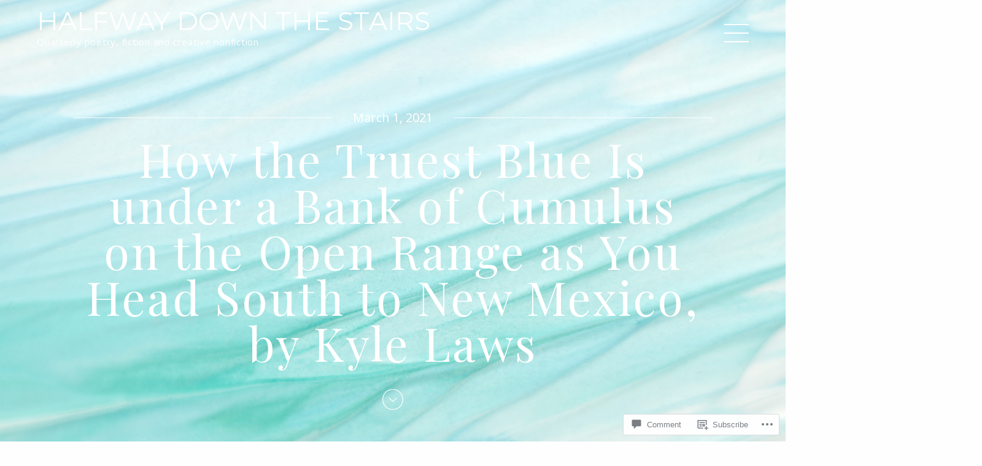

--- FILE ---
content_type: application/javascript
request_url: https://halfwaydownthestairs.net/_static/??-eJydkMFOxDAMRH+INKxWaHtBfMrKJGabNk6i2NmqfD1RaauyIA69RWPP+GX0mJSJQTCIpqKSLzcXWJtIVCXl3YCs+weh6flJ74zSIdW1lJFcIT1CsJgxa2BGme1rbhx9YyDHwuiPp3j4nJSPYI9HMMUonWKToz9AMm+sNheML/ZnTxmTnxpy4TF7V3KPksAMqkpjqsZloLmEdXa9Y7CxXi4SCUSc2VwLzHtx3m5i/Y9LoiwI/HMYBseEos7Ns75W+k34yPPyr17/gN6xzhHfHNxBRgvWTvPThdvSwRu9ni4v7altz+2l/wJPeu3Q
body_size: 28729
content:
/**
 * Comment Likes - JavaScript
 *
 * This handles liking and unliking comments, as well as viewing who has
 * liked a particular comment.
 *
 * @dependency  Swipe (dynamically loaded when needed)
 *
 * @package     Comment_Likes
 * @subpackage  JavaScript
 */
(function () {
	function init() {
		let extWin;
		let extWinCheck;
		let commentLikeEvent;

		// Only run once.
		if (window.comment_likes_loaded) {
			return;
		}
		window.comment_likes_loaded = true;

		// Client-side cache of who liked a particular comment to avoid
		// having to hit the server multiple times for the same data.
		const commentLikeCache = {};

		let swipeLibPromise;

		// Load the Swipe library, if it's not already loaded.
		function swipeLibLoader() {
			if (!swipeLibPromise) {
				swipeLibPromise = new Promise((resolve, reject) => {
					if (window.Swipe) {
						resolve(window.Swipe);
					} else {
						const swipeScript = document.createElement('script');
						swipeScript.src = comment_like_text.swipeUrl;
						swipeScript.async = true;
						document.body.appendChild(swipeScript);
						swipeScript.addEventListener('load', () => resolve(window.Swipe));
						swipeScript.addEventListener('error', error => reject(error));
					}
				});
			}
			return swipeLibPromise;
		}

		/**
		 * Parse the comment ID from a comment like link.
		 */
		function getCommentId(link) {
			const commentId =
				link && link.getAttribute('href') && link.getAttribute('href').split('like_comment=');
			return commentId[1].split('&_wpnonce=')[0];
		}

		/**
		 * Handle an ajax action on the comment like link.
		 */
		function handleLinkAction(link, action, commentId, callback) {
			const nonce =
				link && link.getAttribute('href') && link.getAttribute('href').split('_wpnonce=')[1];

			fetch('/wp-admin/admin-ajax.php', {
				method: 'POST',
				body: new URLSearchParams({
					action: action,
					_wpnonce: nonce,
					like_comment: commentId,
					blog_id: Number(link.dataset.blog),
				}),
				headers: {
					'Content-Type': 'application/x-www-form-urlencoded; charset=UTF-8',
					'X-Requested-With': 'XMLHttpRequest',
					Accept: 'application/json',
					'cache-control': 'no-cache',
					pragma: 'no-cache',
				},
			})
				.then(response => response.json())
				.then(callback);
		}

		function startPolling() {
			// Append cookie polling login iframe to this window to wait for user to finish logging in (or cancel)
			const loginIframe = document.createElement('iframe');
			loginIframe.id = 'wp-login-polling-iframe';
			loginIframe.src = 'https://wordpress.com/public.api/connect/?iframe=true';
			document.body.appendChild(loginIframe);
			loginIframe.style.display = 'none';
		}

		function stopPolling() {
			const iframe = document.querySelector('#wp-login-polling-iframe');
			if (iframe) {
				iframe.remove();
			}
		}

		function hide(el) {
			if (el && el.style) {
				el.style.display = 'none';
			}
		}

		function show(el) {
			if (el && el.style) {
				el.style.removeProperty('display');
			}
		}

		// Overlay used for displaying comment like info.
		class Overlay {
			constructor() {
				// Overlay element.
				this.el = document.createElement('div');
				this.el.classList.add('comment-likes-overlay');
				document.body.appendChild(this.el);
				hide(this.el);

				this.el.addEventListener('mouseenter', () => {
					// Don't hide the overlay if the user is mousing over it.
					overlay.cancelHide();
				});

				this.el.addEventListener('mouseleave', () => overlay.requestHide());

				// Inner contents of overlay.
				this.innerEl = null;

				// Instance of the Swipe library.
				this.swipe = null;

				// Timeout used for hiding the overlay.
				this.hideTimeout = null;
			}

			// Initialise the overlay for use, removing any old content.
			clear() {
				// Unload any previous instance of Swipe (to avoid leaking a global
				// event handler). This is done before clearing the contents of the
				// overlay because Swipe expects the slides to still be present.
				if (this.swipe) {
					this.swipe.kill();
					this.swipe = null;
				}
				this.el.innerHTML = '';
				this.innerEl = document.createElement('div');
				this.innerEl.classList.add('inner');
				this.el.appendChild(this.innerEl);
			}

			/**
			 * Construct a list (<ul>) of user (gravatar, name) details.
			 *
			 * @param  data     liker data returned from the server
			 * @param  klass    CSS class to apply to the <ul> element
			 * @param  start    index of user to start at
			 * @param  length   number of users to include in the list
			 *
			 * @return          A container element with the list
			 */
			getUserBits(data, klass, start, length) {
				start = start || 0;
				let last = start + (length || data.length);
				last = last > data.length ? data.length : last;
				const container = document.createElement('div');
				container.classList.add('liker-list');
				let html = `<ul class="${klass || ''}">`;
				for (let i = start; i < last; ++i) {
					const user = data[i];
					html += `
						<li>
							<a rel="nofollow" title="${user.display_name_esc}" href="${user.profile_url_esc}">
								<img src="${user.avatar_url_esc}" alt="${user.display_name_esc}" />
								<span class="user-name">${user.display_name_esc}</span>
							</a>
						</li>
					`;
				}
				html += '</ul>';
				container.innerHTML = html;
				return container;
			}

			/**
			 * Render the display of who has liked this comment. The type of
			 * display depends on how many people have liked the comment.
			 * If more than 10 people have liked the comment, this function
			 * renders navigation controls and sets up the Swipe library for
			 * changing between pages.
			 *
			 * @param link  the element over which the user is hovering
			 * @param data  the results retrieved from the server
			 */
			showLikes(link, data) {
				this.clear();

				link.dataset.likeCount = data.length;
				if (data.length === 0) {
					// No likers after all.
					hide(this.el);
					return;
				}

				this.innerEl.style.padding = '12px';

				if (data.length < 6) {
					// Only one column needed.
					this.innerEl.style.maxWidth = '200px';
					this.innerEl.innerHTML = '';
					this.innerEl.appendChild(this.getUserBits(data, 'single'));
					this.setPosition(link);
				} else if (data.length < 11) {
					// Two columns, but only one page.
					this.innerEl.innerHTML = '';
					this.innerEl.appendChild(this.getUserBits(data, 'double'));
					this.setPosition(link);
				} else {
					// Multiple pages.
					this.renderLikesWithPagination(data, link);
				}
			}

			/**
			 * Render multiple pages of likes with pagination controls.
			 * This function is intended to be called by `showLikes` above.
			 *
			 * @param data  the results retrieved from the server
			 */
			renderLikesWithPagination(data, link) {
				swipeLibLoader().then(() => {
					const page_count = Math.ceil(data.length / 10);
					// Swipe requires two nested containers.
					const swipe = document.createElement('div');
					swipe.classList.add('swipe');
					this.innerEl.appendChild(swipe);

					const wrap = document.createElement('div');
					wrap.classList.add('swipe-wrap');
					swipe.appendChild(wrap);

					for (let i = 0; i < page_count; ++i) {
						wrap.appendChild(this.getUserBits(data, 'double', i * 10, 10));
					}

					/**
					 * Navigation controls.
					 * This is based on the Newdash controls found in
					 *    reader/recommendations-templates.php
					 */
					const nav = document.createElement('nav');
					nav.classList.add('slider-nav');

					let navContents = `
						<a href="#" class="prev">
							<span class="noticon noticon-previous" title="Previous" alt="<"></span>
						</a>
						<span class="position">
					`;
					for (let i = 0; i < page_count; ++i) {
						navContents += `<em data-page="${i}" class="${i === 0 ? 'on' : ''}">&bull;</em>`;
					}
					navContents += `
						</span>
						<a href="#" class="next">
							<span class="noticon noticon-next" title="Next" alt=">"></span>
						</a>
					`;
					this.innerEl.appendChild(nav);
					nav.innerHTML = navContents;

					/** Set up Swipe. **/
					// Swipe cannot be set up successfully unless its container
					// is visible, so we show it now.
					show(this.el);
					this.setPosition(link);

					this.swipe = new Swipe(swipe, {
						callback: function (pos) {
							// Update the pagination indicators.
							//
							// If there are exactly two pages, Swipe has a weird
							// special case where it duplicates both pages and
							// can return index 2 and 3 even though those aren't
							// real pages (see swipe.js, line 47). To deal with
							// this, we use the expression `pos % page_count`.
							pos = pos % page_count;
							nav.querySelectorAll('em').forEach(em => {
								const page = Number(em.dataset.page);
								em.setAttribute('class', pos === page ? 'on' : '');
							});
						},
					});

					nav.querySelectorAll('em').forEach(em => {
						em.addEventListener('click', e => {
							// Go to the page corresponding to the indicator clicked.
							this.swipe.slide(Number(em.dataset.page));
							e.preventDefault();
						});
					});
					// Previous and next buttons.
					nav.querySelector('.prev').addEventListener('click', e => {
						this.swipe.prev();
						e.preventDefault();
					});
					nav.querySelector('.next').addEventListener('click', e => {
						this.swipe.next();
						e.preventDefault();
					});
				});
			}

			/**
			 * Open the overlay and show a loading message.
			 */
			showLoadingMessage(link) {
				this.clear();
				this.innerEl.textContent = comment_like_text.loading;
				this.setPosition(link);
			}

			/**
			 * Position the overlay near the current comment.
			 *
			 * @param link  element near which to position the overlay
			 */
			setPosition(link) {
				// Prepare a down arrow icon for the bottom of the overlay.
				const icon = document.createElement('span');
				this.el.appendChild(icon);
				icon.classList.add('icon', 'noticon', 'noticon-downarrow');
				icon.style.textShadow = '0px 1px 1px rgb(223, 223, 223)';

				const rect = link.getBoundingClientRect();
				const win = document.defaultView;
				const offset = {
					top: rect.top + win.scrollY,
					left: rect.left + win.scrollX,
				};

				// Take measurements with the element fully visible.
				show(this.el);
				let left = offset.left - (this.el.offsetWidth - link.offsetWidth) / 2;
				left = left < 5 ? 5 : left;
				let top = offset.top - this.el.offsetHeight + 5;
				hide(this.el);

				const adminBar = document.querySelector('#wpadminbar');

				// Check if the overlay would appear off the screen.
				if (top < win.scrollY + ((adminBar && adminBar.offsetHeight) || 0)) {
					// We'll display the overlay beneath the link instead.
					top = offset.top + link.offsetHeight;
					// Instead of using the down arrow icon, use an up arrow.
					icon.remove();
					this.el.prepend(icon);
					icon.classList.remove('noticon-downarrow');
					icon.classList.add('noticon-uparrow');
					icon.style.textShadow = '0px -1px 1px rgb(223, 223, 223)';
					icon.style.verticalAlign = 'bottom';
				}

				this.el.style.left = `${left}px`;
				this.el.style.top = `${top}px`;
				show(this.el);

				// The height of the arrow icon differs slightly between browsers,
				// so we compute the margin here to make sure it isn't disjointed
				// from the overlay.
				icon.style.marginTop = `${icon.scrollHeight - 26}px`;
				icon.style.marginBottom = `${20 - icon.scrollHeight}px`;

				// Position the arrow to be horizontally centred on the link.
				icon.style.paddingLeft = `${
					offset.left - left + (link.offsetWidth - icon.scrollWidth) / 2
				}px`;
			}

			/**
			 * Return whether the overlay is visible.
			 */
			isVisible() {
				return this.el.style.getPropertyValue('display') !== 'none';
			}

			/**
			 * Request that the overlay be hidden after a short delay.
			 */
			requestHide() {
				if (this.hideTimeout !== null) {
					return;
				}
				this.hideTimeout = setTimeout(() => {
					hide(this.el);
					this.clear();
				}, 300);
			}

			/**
			 * Cancel a request to hide the overlay.
			 */
			cancelHide() {
				if (this.hideTimeout !== null) {
					clearTimeout(this.hideTimeout);
					this.hideTimeout = null;
				}
			}
		}

		// Overlay used for displaying comment like info.
		const overlay = new Overlay();

		// The most recent comment for which the user has requested to see
		// who liked it.
		var relevantComment;

		// Precache after this timeout.
		var precacheTimeout = null;

		/**
		 * Fetch the like data for a particular comment.
		 */
		function fetchLikeData(link, commentId) {
			commentLikeCache[commentId] = null;

			const container = link && link.parentElement && link.parentElement.parentElement;
			const star = container.querySelector('a.comment-like-link');
			star &&
				handleLinkAction(star, 'view_comment_likes', commentId, data => {
					// Populate the cache.
					commentLikeCache[commentId] = data;

					// Only show the overlay if the user is interested.
					if (overlay.isVisible() && relevantComment === commentId) {
						overlay.showLikes(link, data);
					}
				});
		}

		function readCookie(c) {
			const nameEQ = c + '=';
			const cookieStrings = document.cookie.split(';');

			for (let i = 0; i < cookieStrings.length; i++) {
				let cookieString = cookieStrings[i];
				while (cookieString.charAt(0) === ' ') {
					cookieString = cookieString.substring(1, cookieString.length);
				}
				if (cookieString.indexOf(nameEQ) === 0) {
					const chunk = cookieString.substring(nameEQ.length, cookieString.length);
					const pairs = chunk.split('&');
					const cookieData = {};
					for (let num = pairs.length - 1; num >= 0; num--) {
						const pair = pairs[num].split('=');
						cookieData[pair[0]] = decodeURIComponent(pair[1]);
					}
					return cookieData;
				}
			}
			return null;
		}

		function getServiceData() {
			const data = readCookie('wpc_wpc');
			if (data === null || typeof data.access_token === 'undefined' || !data.access_token) {
				return false;
			}
			return data;
		}

		function readMessage(msg) {
			const event = msg.data;

			if (typeof event.event === 'undefined') {
				return;
			}

			if (event.event === 'login' && event.success) {
				extWinCheck = setInterval(function () {
					if (!extWin || extWin.closed) {
						clearInterval(extWinCheck);
						if (getServiceData()) {
							// Load page in an iframe to get the current comment nonce
							const nonceIframe = document.createElement('iframe');
							nonceIframe.id = 'wp-login-comment-nonce-iframe';
							nonceIframe.style.display = 'none';
							nonceIframe.src = commentLikeEvent + '';
							document.body.appendChild(nonceIframe);

							const commentLikeId = (commentLikeEvent + '')
								.split('like_comment=')[1]
								.split('&_wpnonce=')[0];
							let c;

							// Set a 5 second timeout to redirect to the comment page without doing the Like as a fallback
							const commentLikeTimeout = setTimeout(() => {
								window.location = commentLikeEvent;
							}, 5000);

							// Check for a new nonced redirect and use that if available before timing out
							const commentLikeCheck = setInterval(() => {
								const iframe = document.querySelector('#wp-login-comment-nonce-iframe');
								if (iframe) {
									c = iframe.querySelector(`#comment-like-${commentLikeId} .comment-like-link`);
								}
								if (c && typeof c.href !== 'undefined') {
									clearTimeout(commentLikeTimeout);
									clearInterval(commentLikeCheck);
									window.location = c.href;
								}
							}, 100);
						}
					}
				}, 100);

				if (extWin) {
					if (!extWin.closed) {
						extWin.close();
					}
					extWin = false;
				}

				stopPolling();
			}
		}

		if (typeof window.postMessage !== 'undefined') {
			window.addEventListener('message', e => {
				let message = e && e.data;
				if (typeof message === 'string') {
					try {
						message = JSON.parse(message);
					} catch (err) {
						return;
					}
				}

				const type = message && message.type;
				if (type === 'loginMessage') {
					readMessage(message);
				}
			});
		}

		document.body.addEventListener('click', e => {
			let target = e.target;

			// Don't do anything when clicking on the "X people" link.
			if (target.matches('p.comment-likes a.view-likers')) {
				e.preventDefault();
				return;
			}

			// Retrieve the surrounding paragraph to the star, if it hasn't been liked.
			const notLikedPar = target.closest('p.comment-not-liked');

			// Return if not clicking on star or surrounding paragraph.
			if (!target.matches('a.comment-like-link') && !notLikedPar) {
				return;
			}

			// When a comment hasn't been liked, make the text clickable, too.
			if (notLikedPar) {
				target = notLikedPar.querySelector('a.comment-like-link');
				if (!target) {
					return;
				}
			}

			if (target.classList.contains('needs-login')) {
				e.preventDefault();
				commentLikeEvent = target;
				if (extWin) {
					if (!extWin.closed) {
						extWin.close();
					}
					extWin = false;
				}

				stopPolling();

				const url = 'https://wordpress.com/public.api/connect/?action=request&service=wordpress';
				extWin = window.open(
					url,
					'likeconn',
					'status=0,toolbar=0,location=1,menubar=0,directories=0,resizable=1,scrollbars=1,height=560,width=500'
				);

				startPolling();

				return false;
			}

			// Record that the user likes or does not like this comment.
			const commentId = getCommentId(target);
			target.classList.add('loading');

			let commentEl = document.querySelector(`p#comment-like-${commentId}`);
			// Determine whether to like or unlike based on whether the comment is
			// currently liked.
			const action =
				commentEl && commentEl.dataset.liked === 'comment-liked'
					? 'unlike_comment'
					: 'like_comment';
			handleLinkAction(target, action, commentId, data => {
				// Invalidate the like cache for this comment.
				delete commentLikeCache[commentId];

				const countEl = document.querySelector(`#comment-like-count-${data.context}`);
				if (countEl) {
					countEl.innerHTML = data.display;
				}

				commentEl = document.querySelector(`p#comment-like-${data.context}`);
				if (action === 'like_comment') {
					commentEl.classList.remove('comment-not-liked');
					commentEl.classList.add('comment-liked');
					commentEl.dataset.liked = 'comment-liked';
				} else {
					commentEl.classList.remove('comment-liked');
					commentEl.classList.add('comment-not-liked');
					commentEl.dataset.liked = 'comment-not-liked';
				}

				// Prefetch new data for this comment (if there are likers left).
				const parent = target.closest('.comment-likes');
				const link = parent && parent.querySelector('a.view-likers');
				if (link) {
					fetchLikeData(link, commentId);
				}

				target.classList.remove('loading');
			});
			e.preventDefault();
			e.stopPropagation();
		});

		document.body.addEventListener(
			'mouseenter',
			function (e) {
				if (!e.target.matches('p.comment-likes a.view-likers')) {
					return;
				}
				// Show the user a list of who has liked this comment.

				const link = e.target;
				if (Number(link.dataset.likeCount || 0) === 0) {
					// No one has liked this comment.
					return;
				}

				// Don't hide the overlay.
				overlay.cancelHide();

				// Get the comment ID.
				const container = link.parentElement && link.parentElement.parentElement;
				const star = container && container.querySelector('a.comment-like-link');
				const commentId = star && getCommentId(star);
				relevantComment = commentId;

				// Check if the list of likes for this comment is already in
				// the cache.
				if (commentId in commentLikeCache) {
					const entry = commentLikeCache[commentId];
					// Only display the likes if the ajax request is
					// actually done.
					if (entry !== null) {
						overlay.showLikes(link, entry);
					} else {
						// Make sure the overlay is visible (in case
						// the user moved the mouse away while loading
						// but then came back before it finished
						// loading).
						overlay.showLoadingMessage(link);
					}
					return;
				}

				// Position the "Loading..." overlay.
				overlay.showLoadingMessage(link);

				// Fetch the data.
				fetchLikeData(link, commentId);
			},
			true
		);

		document.body.addEventListener(
			'mouseleave',
			e => {
				if (!e.target.matches('p.comment-likes a.view-likers')) {
					return;
				}
				// User has moved cursor away - hide the overlay.
				overlay.requestHide();
			},
			true
		);

		document.body.addEventListener(
			'mouseenter',
			e => {
				if (!e.target.matches('.comment') || !e.target.querySelector('a.comment-like-link')) {
					return;
				}
				// User is moving over a comment - precache the comment like data.
				if (precacheTimeout !== null) {
					clearTimeout(precacheTimeout);
					precacheTimeout = null;
				}

				const star = e.target.querySelector('a.comment-like-link');
				const parent = star.closest('.comment-likes');
				const link = parent && parent.querySelector('a.view-likers');
				if (!link || Number(link.dataset.likeCount || 0) === 0) {
					// No likes.
					return;
				}
				const commentId = getCommentId(star);
				if (commentId in commentLikeCache) {
					// Already in cache.
					return;
				}

				precacheTimeout = setTimeout(() => {
					precacheTimeout = null;
					if (commentId in commentLikeCache) {
						// Was cached in the interim.
						return;
					}
					fetchLikeData(link, commentId);
				}, 1000);
			},
			true
		);
	}

	if (document.readyState !== 'loading') {
		init();
	} else {
		document.addEventListener('DOMContentLoaded', init);
	}
})();
;
/*
 *  jQuery OwlCarousel v1.3.3
 *
 *  Copyright (c) 2013 Bartosz Wojciechowski
 *  http://www.owlgraphic.com/owlcarousel/
 *
 *  Licensed under MIT
 *
 */

/*JS Lint helpers: */
/*global dragMove: false, dragEnd: false, $, jQuery, alert, window, document */
/*jslint nomen: true, continue:true */

if (typeof Object.create !== "function") {
	Object.create = function (obj) {
		function F() {}
		F.prototype = obj;
		return new F();
	};
}
(function ($, window, document) {

	var Carousel = {
		init : function (options, el) {
			var base = this;

			base.$elem = $( el );
			base.options = $.extend( {}, $.fn.owlCarousel.options, base.$elem.data(), options );

			base.userOptions = options;
			base.loadContent();
		},

		loadContent : function () {
			var base = this, url;

			function getData(data) {
				var i, content = "";
				if (typeof base.options.jsonSuccess === "function") {
					base.options.jsonSuccess.apply( this, [data] );
				} else {
					for (i in data.owl) {
						if (data.owl.hasOwnProperty( i )) {
							content += data.owl[i].item;
						}
					}
					base.$elem.html( content );
				}
				base.logIn();
			}

			if (typeof base.options.beforeInit === "function") {
				base.options.beforeInit.apply( this, [base.$elem] );
			}

			if (typeof base.options.jsonPath === "string") {
				url = base.options.jsonPath;
				$.getJSON( url, getData );
			} else {
				base.logIn();
			}
		},

		logIn : function () {
			var base = this;

			base.$elem.data( "owl-originalStyles", base.$elem.attr( "style" ) );
			base.$elem.data( "owl-originalClasses", base.$elem.attr( "class" ) );

			base.$elem.css( {opacity: 0} );
			base.orignalItems = base.options.items;
			base.checkBrowser();
			base.wrapperWidth = 0;
			base.checkVisible = null;
			base.setVars();
		},

		setVars : function () {
			var base = this;
			if (base.$elem.children().length === 0) {return false; }
			base.baseClass();
			base.eventTypes();
			base.$userItems = base.$elem.children();
			base.itemsAmount = base.$userItems.length;
			base.wrapItems();
			base.$owlItems = base.$elem.find( ".owl-item" );
			base.$owlWrapper = base.$elem.find( ".owl-wrapper" );
			base.playDirection = "next";
			base.prevItem = 0;
			base.prevArr = [0];
			base.currentItem = 0;
			base.customEvents();
			base.onStartup();
		},

		onStartup : function () {
			var base = this;
			base.updateItems();
			base.calculateAll();
			base.buildControls();
			base.updateControls();
			base.response();
			base.moveEvents();
			base.stopOnHover();
			base.owlStatus();

			if (base.options.transitionStyle !== false) {
				base.transitionTypes( base.options.transitionStyle );
			}
			if (base.options.autoPlay === true) {
				base.options.autoPlay = 5000;
			}
			base.play();

			base.$elem.find( ".owl-wrapper" ).css( "display", "block" );

			if ( ! base.$elem.is( ":visible" )) {
				base.watchVisibility();
			} else {
				base.$elem.css( "opacity", 1 );
			}
			base.onstartup = false;
			base.eachMoveUpdate();
			if (typeof base.options.afterInit === "function") {
				base.options.afterInit.apply( this, [base.$elem] );
			}
		},

		eachMoveUpdate : function () {
			var base = this;

			if (base.options.lazyLoad === true) {
				base.lazyLoad();
			}
			if (base.options.autoHeight === true) {
				base.autoHeight();
			}
			base.onVisibleItems();

			if (typeof base.options.afterAction === "function") {
				base.options.afterAction.apply( this, [base.$elem] );
			}
		},

		updateVars : function () {
			var base = this;
			if (typeof base.options.beforeUpdate === "function") {
				base.options.beforeUpdate.apply( this, [base.$elem] );
			}
			base.watchVisibility();
			base.updateItems();
			base.calculateAll();
			base.updatePosition();
			base.updateControls();
			base.eachMoveUpdate();
			if (typeof base.options.afterUpdate === "function") {
				base.options.afterUpdate.apply( this, [base.$elem] );
			}
		},

		reload : function () {
			var base = this;
			window.setTimeout(
				function () {
					base.updateVars();
				}, 0
			);
		},

		watchVisibility : function () {
			var base = this;

			if (base.$elem.is( ":visible" ) === false) {
				base.$elem.css( {opacity: 0} );
				window.clearInterval( base.autoPlayInterval );
				window.clearInterval( base.checkVisible );
			} else {
				return false;
			}
			base.checkVisible = window.setInterval(
				function () {
					if (base.$elem.is( ":visible" )) {
						base.reload();
						base.$elem.animate( {opacity: 1}, 200 );
						window.clearInterval( base.checkVisible );
					}
				}, 500
			);
		},

		wrapItems : function () {
			var base = this;
			base.$userItems.wrapAll( "<div class=\"owl-wrapper\">" ).wrap( "<div class=\"owl-item\"></div>" );
			base.$elem.find( ".owl-wrapper" ).wrap( "<div class=\"owl-wrapper-outer\">" );
			base.wrapperOuter = base.$elem.find( ".owl-wrapper-outer" );
			base.$elem.css( "display", "block" );
		},

		baseClass : function () {
			var base = this,
			hasBaseClass = base.$elem.hasClass( base.options.baseClass ),
			hasThemeClass = base.$elem.hasClass( base.options.theme );

			if ( ! hasBaseClass) {
				base.$elem.addClass( base.options.baseClass );
			}

			if ( ! hasThemeClass) {
				base.$elem.addClass( base.options.theme );
			}
		},

		updateItems : function () {
			var base = this, width, i;

			if (base.options.responsive === false) {
				return false;
			}
			if (base.options.singleItem === true) {
				base.options.items = base.orignalItems = 1;
				base.options.itemsCustom = false;
				base.options.itemsDesktop = false;
				base.options.itemsDesktopSmall = false;
				base.options.itemsTablet = false;
				base.options.itemsTabletSmall = false;
				base.options.itemsMobile = false;
				return false;
			}

			width = $( base.options.responsiveBaseWidth ).width();

			if (width > (base.options.itemsDesktop[0] || base.orignalItems)) {
				base.options.items = base.orignalItems;
			}
			if (base.options.itemsCustom !== false) {
				// Reorder array by screen size
				base.options.itemsCustom.sort( function (a, b) {return a[0] - b[0]; } );

				for (i = 0; i < base.options.itemsCustom.length; i += 1) {
					if (base.options.itemsCustom[i][0] <= width) {
						base.options.items = base.options.itemsCustom[i][1];
					}
				}

			} else {

				if (width <= base.options.itemsDesktop[0] && base.options.itemsDesktop !== false) {
					base.options.items = base.options.itemsDesktop[1];
				}

				if (width <= base.options.itemsDesktopSmall[0] && base.options.itemsDesktopSmall !== false) {
					base.options.items = base.options.itemsDesktopSmall[1];
				}

				if (width <= base.options.itemsTablet[0] && base.options.itemsTablet !== false) {
					base.options.items = base.options.itemsTablet[1];
				}

				if (width <= base.options.itemsTabletSmall[0] && base.options.itemsTabletSmall !== false) {
					base.options.items = base.options.itemsTabletSmall[1];
				}

				if (width <= base.options.itemsMobile[0] && base.options.itemsMobile !== false) {
					base.options.items = base.options.itemsMobile[1];
				}
			}

			// if number of items is less than declared
			if (base.options.items > base.itemsAmount && base.options.itemsScaleUp === true) {
				base.options.items = base.itemsAmount;
			}
		},

		response : function () {
			var base = this,
			smallDelay,
			lastWindowWidth;

			if (base.options.responsive !== true) {
				return false;
			}
			lastWindowWidth = $( window ).width();

			base.resizer = function () {
				if ($( window ).width() !== lastWindowWidth) {
					if (base.options.autoPlay !== false) {
						window.clearInterval( base.autoPlayInterval );
					}
					window.clearTimeout( smallDelay );
					smallDelay = window.setTimeout(
						function () {
							lastWindowWidth = $( window ).width();
							base.updateVars();
						}, base.options.responsiveRefreshRate
					);
				}
			};
			$( window ).resize( base.resizer );
		},

		updatePosition : function () {
			var base = this;
			base.jumpTo( base.currentItem );
			if (base.options.autoPlay !== false) {
				base.checkAp();
			}
		},

		appendItemsSizes : function () {
			var base = this,
			roundPages = 0,
			lastItem = base.itemsAmount - base.options.items;

			base.$owlItems.each(
				function (index) {
					var $this = $( this );
					$this
					.css( {"width": base.itemWidth} )
					.data( "owl-item", Number( index ) );
					if (index % base.options.items === 0 || index === lastItem) {
						if ( ! (index > lastItem)) {
							roundPages += 1;
						}
					}
					$this.data( "owl-roundPages", roundPages );
				}
			);
		},

		appendWrapperSizes : function () {
			var base = this,
			width = base.$owlItems.length * base.itemWidth;

			base.$owlWrapper.css(
				{
					"width": width * 2,
					"left": 0
				}
			);
			base.appendItemsSizes();
		},

		calculateAll : function () {
			var base = this;
			base.calculateWidth();
			base.appendWrapperSizes();
			base.loops();
			base.max();
		},

		calculateWidth : function () {
			var base = this;
			base.itemWidth = Math.round( base.$elem.width() / base.options.items );
		},

		max : function () {
			var base = this,
			maximum = ((base.itemsAmount * base.itemWidth) - base.options.items * base.itemWidth) * -1;
			if (base.options.items > base.itemsAmount) {
				base.maximumItem = 0;
				maximum = 0;
				base.maximumPixels = 0;
			} else {
				base.maximumItem = base.itemsAmount - base.options.items;
				base.maximumPixels = maximum;
			}
			return maximum;
		},

		min : function () {
			return 0;
		},

		loops : function () {
			var base = this,
			prev = 0,
			elWidth = 0,
			i,
			item,
			roundPageNum;

			base.positionsInArray = [0];
			base.pagesInArray = [];

			for (i = 0; i < base.itemsAmount; i += 1) {
				elWidth += base.itemWidth;
				base.positionsInArray.push( -elWidth );

				if (base.options.scrollPerPage === true) {
					item = $( base.$owlItems[i] );
					roundPageNum = item.data( "owl-roundPages" );
					if (roundPageNum !== prev) {
						base.pagesInArray[prev] = base.positionsInArray[i];
						prev = roundPageNum;
					}
				}
			}
		},

		buildControls : function () {
			var base = this;
			if (base.options.navigation === true || base.options.pagination === true) {
				base.owlControls = $( "<div class=\"owl-controls\"/>" ).toggleClass( "clickable", ! base.browser.isTouch ).appendTo( base.$elem );
			}
			if (base.options.pagination === true) {
				base.buildPagination();
			}
			if (base.options.navigation === true) {
				base.buildButtons();
			}
		},

		buildButtons : function () {
			var base = this,
			buttonsWrapper = $( "<div class=\"owl-buttons\"/>" );
			base.owlControls.append( buttonsWrapper );

			base.buttonPrev = $(
				"<div/>", {
					"class" : "owl-prev",
					"html" : base.options.navigationText[0] || ""
				}
			);

			base.buttonNext = $(
				"<div/>", {
					"class" : "owl-next",
					"html" : base.options.navigationText[1] || ""
				}
			);

			buttonsWrapper
			.append( base.buttonPrev )
			.append( base.buttonNext );

			buttonsWrapper.on(
				"touchstart.owlControls mousedown.owlControls", "div[class^=\"owl\"]", function (event) {
					event.preventDefault();
				}
			);

			buttonsWrapper.on(
				"touchend.owlControls mouseup.owlControls", "div[class^=\"owl\"]", function (event) {
					event.preventDefault();
					if ($( this ).hasClass( "owl-next" )) {
						base.next();
					} else {
						base.prev();
					}
				}
			);
		},

		buildPagination : function () {
			var base = this;

			base.paginationWrapper = $( "<div class=\"owl-pagination\"/>" );
			base.owlControls.append( base.paginationWrapper );

			base.paginationWrapper.on(
				"touchend.owlControls mouseup.owlControls", ".owl-page", function (event) {
					event.preventDefault();
					if (Number( $( this ).data( "owl-page" ) ) !== base.currentItem) {
						base.goTo( Number( $( this ).data( "owl-page" ) ), true );
					}
				}
			);
		},

		updatePagination : function () {
			var base = this,
			counter,
			lastPage,
			lastItem,
			i,
			paginationButton,
			paginationButtonInner;

			if (base.options.pagination === false) {
				return false;
			}

			base.paginationWrapper.html( "" );

			counter = 0;
			lastPage = base.itemsAmount - base.itemsAmount % base.options.items;

			for (i = 0; i < base.itemsAmount; i += 1) {
				if (i % base.options.items === 0) {
					counter += 1;
					if (lastPage === i) {
						lastItem = base.itemsAmount - base.options.items;
					}
					paginationButton = $(
						"<div/>", {
							"class" : "owl-page"
						}
					);
					paginationButtonInner = $(
						"<span></span>", {
							"text": base.options.paginationNumbers === true ? counter : "",
							"class": base.options.paginationNumbers === true ? "owl-numbers" : ""
						}
					);
					paginationButton.append( paginationButtonInner );

					paginationButton.data( "owl-page", lastPage === i ? lastItem : i );
					paginationButton.data( "owl-roundPages", counter );

					base.paginationWrapper.append( paginationButton );
				}
			}
			base.checkPagination();
		},
		checkPagination : function () {
			var base = this;
			if (base.options.pagination === false) {
				return false;
			}
			base.paginationWrapper.find( ".owl-page" ).each(
				function () {
					if ($( this ).data( "owl-roundPages" ) === $( base.$owlItems[base.currentItem] ).data( "owl-roundPages" )) {
						base.paginationWrapper
						 .find( ".owl-page" )
						 .removeClass( "active" );
						$( this ).addClass( "active" );
					}
				}
			);
		},

		checkNavigation : function () {
			var base = this;

			if (base.options.navigation === false) {
				return false;
			}
			if (base.options.rewindNav === false) {
				if (base.currentItem === 0 && base.maximumItem === 0) {
					base.buttonPrev.addClass( "disabled" );
					base.buttonNext.addClass( "disabled" );
				} else if (base.currentItem === 0 && base.maximumItem !== 0) {
					base.buttonPrev.addClass( "disabled" );
					base.buttonNext.removeClass( "disabled" );
				} else if (base.currentItem === base.maximumItem) {
					base.buttonPrev.removeClass( "disabled" );
					base.buttonNext.addClass( "disabled" );
				} else if (base.currentItem !== 0 && base.currentItem !== base.maximumItem) {
					base.buttonPrev.removeClass( "disabled" );
					base.buttonNext.removeClass( "disabled" );
				}
			}
		},

		updateControls : function () {
			var base = this;
			base.updatePagination();
			base.checkNavigation();
			if (base.owlControls) {
				if (base.options.items >= base.itemsAmount) {
					base.owlControls.hide();
				} else {
					base.owlControls.show();
				}
			}
		},

		destroyControls : function () {
			var base = this;
			if (base.owlControls) {
				base.owlControls.remove();
			}
		},

		next : function (speed) {
			var base = this;

			if (base.isTransition) {
				return false;
			}

			base.currentItem += base.options.scrollPerPage === true ? base.options.items : 1;
			if (base.currentItem > base.maximumItem + (base.options.scrollPerPage === true ? (base.options.items - 1) : 0)) {
				if (base.options.rewindNav === true) {
					base.currentItem = 0;
					speed = "rewind";
				} else {
					base.currentItem = base.maximumItem;
					return false;
				}
			}
			base.goTo( base.currentItem, speed );
		},

		prev : function (speed) {
			var base = this;

			if (base.isTransition) {
				return false;
			}

			if (base.options.scrollPerPage === true && base.currentItem > 0 && base.currentItem < base.options.items) {
				base.currentItem = 0;
			} else {
				base.currentItem -= base.options.scrollPerPage === true ? base.options.items : 1;
			}
			if (base.currentItem < 0) {
				if (base.options.rewindNav === true) {
					base.currentItem = base.maximumItem;
					speed = "rewind";
				} else {
					base.currentItem = 0;
					return false;
				}
			}
			base.goTo( base.currentItem, speed );
		},

		goTo : function (position, speed, drag) {
			var base = this,
			goToPixel;

			if (base.isTransition) {
				return false;
			}
			if (typeof base.options.beforeMove === "function") {
				base.options.beforeMove.apply( this, [base.$elem] );
			}
			if (position >= base.maximumItem) {
				position = base.maximumItem;
			} else if (position <= 0) {
				position = 0;
			}

			base.currentItem = base.owl.currentItem = position;
			if (base.options.transitionStyle !== false && drag !== "drag" && base.options.items === 1 && base.browser.support3d === true) {
				base.swapSpeed( 0 );
				if (base.browser.support3d === true) {
					base.transition3d( base.positionsInArray[position] );
				} else {
					base.css2slide( base.positionsInArray[position], 1 );
				}
				base.afterGo();
				base.singleItemTransition();
				return false;
			}
			goToPixel = base.positionsInArray[position];

			if (base.browser.support3d === true) {
				base.isCss3Finish = false;

				if (speed === true) {
					base.swapSpeed( "paginationSpeed" );
					window.setTimeout(
						function () {
							base.isCss3Finish = true;
						}, base.options.paginationSpeed
					);

				} else if (speed === "rewind") {
					base.swapSpeed( base.options.rewindSpeed );
					window.setTimeout(
						function () {
							base.isCss3Finish = true;
						}, base.options.rewindSpeed
					);

				} else {
					base.swapSpeed( "slideSpeed" );
					window.setTimeout(
						function () {
							base.isCss3Finish = true;
						}, base.options.slideSpeed
					);
				}
				base.transition3d( goToPixel );
			} else {
				if (speed === true) {
					base.css2slide( goToPixel, base.options.paginationSpeed );
				} else if (speed === "rewind") {
					base.css2slide( goToPixel, base.options.rewindSpeed );
				} else {
					base.css2slide( goToPixel, base.options.slideSpeed );
				}
			}
			base.afterGo();
		},

		jumpTo : function (position) {
			var base = this;
			if (typeof base.options.beforeMove === "function") {
				base.options.beforeMove.apply( this, [base.$elem] );
			}
			if (position >= base.maximumItem || position === -1) {
				position = base.maximumItem;
			} else if (position <= 0) {
				position = 0;
			}
			base.swapSpeed( 0 );
			if (base.browser.support3d === true) {
				base.transition3d( base.positionsInArray[position] );
			} else {
				base.css2slide( base.positionsInArray[position], 1 );
			}
			base.currentItem = base.owl.currentItem = position;
			base.afterGo();
		},

		afterGo : function () {
			var base = this;

			base.prevArr.push( base.currentItem );
			base.prevItem = base.owl.prevItem = base.prevArr[base.prevArr.length - 2];
			base.prevArr.shift( 0 );

			if (base.prevItem !== base.currentItem) {
				base.checkPagination();
				base.checkNavigation();
				base.eachMoveUpdate();

				if (base.options.autoPlay !== false) {
					base.checkAp();
				}
			}
			if (typeof base.options.afterMove === "function" && base.prevItem !== base.currentItem) {
				base.options.afterMove.apply( this, [base.$elem] );
			}
		},

		stop : function () {
			var base = this;
			base.apStatus = "stop";
			window.clearInterval( base.autoPlayInterval );
		},

		checkAp : function () {
			var base = this;
			if (base.apStatus !== "stop") {
				base.play();
			}
		},

		play : function () {
			var base = this;
			base.apStatus = "play";
			if (base.options.autoPlay === false) {
				return false;
			}
			window.clearInterval( base.autoPlayInterval );
			base.autoPlayInterval = window.setInterval(
				function () {
					base.next( true );
				}, base.options.autoPlay
			);
		},

		swapSpeed : function (action) {
			var base = this;
			if (action === "slideSpeed") {
				base.$owlWrapper.css( base.addCssSpeed( base.options.slideSpeed ) );
			} else if (action === "paginationSpeed") {
				base.$owlWrapper.css( base.addCssSpeed( base.options.paginationSpeed ) );
			} else if (typeof action !== "string") {
				base.$owlWrapper.css( base.addCssSpeed( action ) );
			}
		},

		addCssSpeed : function (speed) {
			return {
				"-webkit-transition": "all " + speed + "ms ease",
				"-moz-transition": "all " + speed + "ms ease",
				"-o-transition": "all " + speed + "ms ease",
				"transition": "all " + speed + "ms ease"
			};
		},

		removeTransition : function () {
			return {
				"-webkit-transition": "",
				"-moz-transition": "",
				"-o-transition": "",
				"transition": ""
			};
		},

		doTranslate : function (pixels) {
			return {
				"-webkit-transform": "translate3d(" + pixels + "px, 0px, 0px)",
				"-moz-transform": "translate3d(" + pixels + "px, 0px, 0px)",
				"-o-transform": "translate3d(" + pixels + "px, 0px, 0px)",
				"-ms-transform": "translate3d(" + pixels + "px, 0px, 0px)",
				"transform": "translate3d(" + pixels + "px, 0px,0px)"
			};
		},

		transition3d : function (value) {
			var base = this;
			base.$owlWrapper.css( base.doTranslate( value ) );
		},

		css2move : function (value) {
			var base = this;
			base.$owlWrapper.css( {"left" : value} );
		},

		css2slide : function (value, speed) {
			var base = this;

			base.isCssFinish = false;
			base.$owlWrapper.stop( true, true ).animate(
				{
					"left" : value
				}, {
					duration : speed || base.options.slideSpeed,
					complete : function () {
						base.isCssFinish = true;
					}
				}
			);
		},

		checkBrowser : function () {
			var base = this,
			translate3D = "translate3d(0px, 0px, 0px)",
			tempElem = document.createElement( "div" ),
			regex,
			asSupport,
			support3d,
			isTouch;

			tempElem.style.cssText = "  -moz-transform:" + translate3D +
									 "; -ms-transform:" + translate3D +
									 "; -o-transform:" + translate3D +
									 "; -webkit-transform:" + translate3D +
									 "; transform:" + translate3D;
			regex = /translate3d\(0px, 0px, 0px\)/g;
			asSupport = tempElem.style.cssText.match( regex );
			support3d = (asSupport !== null && asSupport.length === 1);

			isTouch = "ontouchstart" in window || window.navigator.msMaxTouchPoints;

			base.browser = {
				"support3d" : support3d,
				"isTouch" : isTouch
			};
		},

		moveEvents : function () {
			var base = this;
			if (base.options.mouseDrag !== false || base.options.touchDrag !== false) {
				base.gestures();
				base.disabledEvents();
			}
		},

		eventTypes : function () {
			var base = this,
			types = ["s", "e", "x"];

			base.ev_types = {};

			if (base.options.mouseDrag === true && base.options.touchDrag === true) {
				types = [
				"touchstart.owl mousedown.owl",
				"touchmove.owl mousemove.owl",
				"touchend.owl touchcancel.owl mouseup.owl"
				];
			} else if (base.options.mouseDrag === false && base.options.touchDrag === true) {
				types = [
				"touchstart.owl",
				"touchmove.owl",
				"touchend.owl touchcancel.owl"
				];
			} else if (base.options.mouseDrag === true && base.options.touchDrag === false) {
				types = [
				"mousedown.owl",
				"mousemove.owl",
				"mouseup.owl"
				];
			}

			base.ev_types.start = types[0];
			base.ev_types.move = types[1];
			base.ev_types.end = types[2];
		},

		disabledEvents :  function () {
			var base = this;
			base.$elem.on( "dragstart.owl", function (event) { event.preventDefault(); } );
			base.$elem.on(
				"mousedown.disableTextSelect", function (e) {
					return $( e.target ).is( 'input, textarea, select, option' );
				}
			);
		},

		gestures : function () {
			/*jslint unparam: true*/
			var base = this,
			locals = {
				offsetX : 0,
				offsetY : 0,
				baseElWidth : 0,
				relativePos : 0,
				position: null,
				minSwipe : null,
				maxSwipe: null,
				sliding : null,
				dargging: null,
				targetElement : null
			};

			base.isCssFinish = true;

			function getTouches(event) {
				if (event.touches !== undefined) {
					return {
						x : event.touches[0].pageX,
						y : event.touches[0].pageY
					};
				}

				if (event.touches === undefined) {
					if (event.pageX !== undefined) {
						return {
							x : event.pageX,
							y : event.pageY
						};
					}
					if (event.pageX === undefined) {
						return {
							x : event.clientX,
							y : event.clientY
						};
					}
				}
			}

			function swapEvents(type) {
				if (type === "on") {
					$( document ).on( base.ev_types.move, dragMove );
					$( document ).on( base.ev_types.end, dragEnd );
				} else if (type === "off") {
					$( document ).off( base.ev_types.move );
					$( document ).off( base.ev_types.end );
				}
			}

			function dragStart(event) {
				var ev = event.originalEvent || event || window.event,
				position;

				if (ev.which === 3) {
					return false;
				}
				if (base.itemsAmount <= base.options.items) {
					return;
				}
				if (base.isCssFinish === false && ! base.options.dragBeforeAnimFinish) {
					return false;
				}
				if (base.isCss3Finish === false && ! base.options.dragBeforeAnimFinish) {
					return false;
				}

				if (base.options.autoPlay !== false) {
					window.clearInterval( base.autoPlayInterval );
				}

				if (base.browser.isTouch !== true && ! base.$owlWrapper.hasClass( "grabbing" )) {
					base.$owlWrapper.addClass( "grabbing" );
				}

				base.newPosX = 0;
				base.newRelativeX = 0;

				$( this ).css( base.removeTransition() );

				position = $( this ).position();
				locals.relativePos = position.left;

				locals.offsetX = getTouches( ev ).x - position.left;
				locals.offsetY = getTouches( ev ).y - position.top;

				swapEvents( "on" );

				locals.sliding = false;
				locals.targetElement = ev.target || ev.srcElement;
			}

			function dragMove(event) {
				var ev = event.originalEvent || event || window.event,
				minSwipe,
				maxSwipe;

				base.newPosX = getTouches( ev ).x - locals.offsetX;
				base.newPosY = getTouches( ev ).y - locals.offsetY;
				base.newRelativeX = base.newPosX - locals.relativePos;

				if (typeof base.options.startDragging === "function" && locals.dragging !== true && base.newRelativeX !== 0) {
					locals.dragging = true;
					base.options.startDragging.apply( base, [base.$elem] );
				}

				if ((base.newRelativeX > 8 || base.newRelativeX < -8) && (base.browser.isTouch === true)) {
					if (ev.preventDefault !== undefined) {
						ev.preventDefault();
					} else {
						ev.returnValue = false;
					}
					locals.sliding = true;
				}

				if ((base.newPosY > 10 || base.newPosY < -10) && locals.sliding === false) {
					$( document ).off( "touchmove.owl" );
				}

				minSwipe = function () {
					return base.newRelativeX / 5;
				};

				maxSwipe = function () {
					return base.maximumPixels + base.newRelativeX / 5;
				};

				base.newPosX = Math.max( Math.min( base.newPosX, minSwipe() ), maxSwipe() );
				if (base.browser.support3d === true) {
					base.transition3d( base.newPosX );
				} else {
					base.css2move( base.newPosX );
				}
			}

			function dragEnd(event) {
				var ev = event.originalEvent || event || window.event,
				newPosition,
				handlers,
				owlStopEvent;

				ev.target = ev.target || ev.srcElement;

				locals.dragging = false;

				if (base.browser.isTouch !== true) {
					base.$owlWrapper.removeClass( "grabbing" );
				}

				if (base.newRelativeX < 0) {
					base.dragDirection = base.owl.dragDirection = "left";
				} else {
					base.dragDirection = base.owl.dragDirection = "right";
				}

				if (base.newRelativeX !== 0) {
					newPosition = base.getNewPosition();
					base.goTo( newPosition, false, "drag" );
					if (locals.targetElement === ev.target && base.browser.isTouch !== true) {
						$( ev.target ).on(
							"click.disable", function (ev) {
								ev.stopImmediatePropagation();
								ev.stopPropagation();
								ev.preventDefault();
								$( ev.target ).off( "click.disable" );
							}
						);
						handlers = $._data( ev.target, "events" ).click;
						owlStopEvent = handlers.pop();
						handlers.splice( 0, 0, owlStopEvent );
					}
				}
				swapEvents( "off" );
			}
			base.$elem.on( base.ev_types.start, ".owl-wrapper", dragStart );
		},

		getNewPosition : function () {
			var base = this,
			newPosition = base.closestItem();

			if (newPosition > base.maximumItem) {
				base.currentItem = base.maximumItem;
				newPosition  = base.maximumItem;
			} else if (base.newPosX >= 0) {
				newPosition = 0;
				base.currentItem = 0;
			}
			return newPosition;
		},
		closestItem : function () {
			var base = this,
			array = base.options.scrollPerPage === true ? base.pagesInArray : base.positionsInArray,
			goal = base.newPosX,
			closest = null;

			$.each(
				array, function (i, v) {
					if (goal - (base.itemWidth / 20) > array[i + 1] && goal - (base.itemWidth / 20) < v && base.moveDirection() === "left") {
						closest = v;
						if (base.options.scrollPerPage === true) {
							base.currentItem = $.inArray( closest, base.positionsInArray );
						} else {
							base.currentItem = i;
						}
					} else if (goal + (base.itemWidth / 20) < v && goal + (base.itemWidth / 20) > (array[i + 1] || array[i] - base.itemWidth) && base.moveDirection() === "right") {
						if (base.options.scrollPerPage === true) {
							closest = array[i + 1] || array[array.length - 1];
							base.currentItem = $.inArray( closest, base.positionsInArray );
						} else {
							closest = array[i + 1];
							base.currentItem = i + 1;
						}
					}
				}
			);
			return base.currentItem;
		},

		moveDirection : function () {
			var base = this,
			direction;
			if (base.newRelativeX < 0) {
				direction = "right";
				base.playDirection = "next";
			} else {
				direction = "left";
				base.playDirection = "prev";
			}
			return direction;
		},

		customEvents : function () {
			/*jslint unparam: true*/
			var base = this;
			base.$elem.on(
				"owl.next", function () {
					base.next();
				}
			);
			base.$elem.on(
				"owl.prev", function () {
					base.prev();
				}
			);
			base.$elem.on(
				"owl.play", function (event, speed) {
					base.options.autoPlay = speed;
					base.play();
					base.hoverStatus = "play";
				}
			);
			base.$elem.on(
				"owl.stop", function () {
					base.stop();
					base.hoverStatus = "stop";
				}
			);
			base.$elem.on(
				"owl.goTo", function (event, item) {
					base.goTo( item );
				}
			);
			base.$elem.on(
				"owl.jumpTo", function (event, item) {
					base.jumpTo( item );
				}
			);
		},

		stopOnHover : function () {
			var base = this;
			if (base.options.stopOnHover === true && base.browser.isTouch !== true && base.options.autoPlay !== false) {
				base.$elem.on(
					"mouseover", function () {
						base.stop();
					}
				);
				base.$elem.on(
					"mouseout", function () {
						if (base.hoverStatus !== "stop") {
							base.play();
						}
					}
				);
			}
		},

		lazyLoad : function () {
			var base = this,
			i,
			$item,
			itemNumber,
			$lazyImg,
			follow;

			if (base.options.lazyLoad === false) {
				return false;
			}
			for (i = 0; i < base.itemsAmount; i += 1) {
				$item = $( base.$owlItems[i] );

				if ($item.data( "owl-loaded" ) === "loaded") {
					continue;
				}

				itemNumber = $item.data( "owl-item" );
				$lazyImg = $item.find( ".lazyOwl" );

				if (typeof $lazyImg.data( "src" ) !== "string") {
					$item.data( "owl-loaded", "loaded" );
					continue;
				}
				if ($item.data( "owl-loaded" ) === undefined) {
					$lazyImg.hide();
					$item.addClass( "loading" ).data( "owl-loaded", "checked" );
				}
				if (base.options.lazyFollow === true) {
					follow = itemNumber >= base.currentItem;
				} else {
					follow = true;
				}
				if (follow && itemNumber < base.currentItem + base.options.items && $lazyImg.length) {
					base.lazyPreload( $item, $lazyImg );
				}
			}
		},

		lazyPreload : function ($item, $lazyImg) {
			var base = this,
			iterations = 0,
			isBackgroundImg;

			if ($lazyImg.prop( "tagName" ) === "DIV") {
				$lazyImg.css( "background-image", "url(" + $lazyImg.data( "src" ) + ")" );
				isBackgroundImg = true;
			} else {
				$lazyImg[0].src = $lazyImg.data( "src" );
			}

			function showImage() {
				$item.data( "owl-loaded", "loaded" ).removeClass( "loading" );
				$lazyImg.removeAttr( "data-src" );
				if (base.options.lazyEffect === "fade") {
					$lazyImg.fadeIn( 400 );
				} else {
					$lazyImg.show();
				}
				if (typeof base.options.afterLazyLoad === "function") {
					base.options.afterLazyLoad.apply( this, [base.$elem] );
				}
			}

			function checkLazyImage() {
				iterations += 1;
				if (base.completeImg( $lazyImg.get( 0 ) ) || isBackgroundImg === true) {
					showImage();
				} else if (iterations <= 100) {// if image loads in less than 10 seconds
					window.setTimeout( checkLazyImage, 100 );
				} else {
					showImage();
				}
			}

			checkLazyImage();
		},

		autoHeight : function () {
			var base = this,
			$currentimg = $( base.$owlItems[base.currentItem] ).find( "img" ),
			iterations;

			function addHeight() {
				var $currentItem = $( base.$owlItems[base.currentItem] ).height();
				base.wrapperOuter.css( "height", $currentItem + "px" );
				if ( ! base.wrapperOuter.hasClass( "autoHeight" )) {
					window.setTimeout(
						function () {
							base.wrapperOuter.addClass( "autoHeight" );
						}, 0
					);
				}
			}

			function checkImage() {
				iterations += 1;
				if (base.completeImg( $currentimg.get( 0 ) )) {
					addHeight();
				} else if (iterations <= 100) { // if image loads in less than 10 seconds
					window.setTimeout( checkImage, 100 );
				} else {
					base.wrapperOuter.css( "height", "" ); // Else remove height attribute
				}
			}

			if ($currentimg.get( 0 ) !== undefined) {
				iterations = 0;
				checkImage();
			} else {
				addHeight();
			}
		},

		completeImg : function (img) {
			var naturalWidthType;

			if ( ! img.complete) {
				return false;
			}
			naturalWidthType = typeof img.naturalWidth;
			if (naturalWidthType !== "undefined" && img.naturalWidth === 0) {
				return false;
			}
			return true;
		},

		onVisibleItems : function () {
			var base = this,
			i;

			if (base.options.addClassActive === true) {
				base.$owlItems.removeClass( "active" );
			}
			base.visibleItems = [];
			for (i = base.currentItem; i < base.currentItem + base.options.items; i += 1) {
				base.visibleItems.push( i );

				if (base.options.addClassActive === true) {
					$( base.$owlItems[i] ).addClass( "active" );
				}
			}
			base.owl.visibleItems = base.visibleItems;
		},

		transitionTypes : function (className) {
			var base = this;
			// Currently available: "fade", "backSlide", "goDown", "fadeUp"
			base.outClass = "owl-" + className + "-out";
			base.inClass = "owl-" + className + "-in";
		},

		singleItemTransition : function () {
			var base = this,
			outClass = base.outClass,
			inClass = base.inClass,
			$currentItem = base.$owlItems.eq( base.currentItem ),
			$prevItem = base.$owlItems.eq( base.prevItem ),
			prevPos = Math.abs( base.positionsInArray[base.currentItem] ) + base.positionsInArray[base.prevItem],
			origin = Math.abs( base.positionsInArray[base.currentItem] ) + base.itemWidth / 2,
			animEnd = 'webkitAnimationEnd oAnimationEnd MSAnimationEnd animationend';

			base.isTransition = true;

			base.$owlWrapper
			 .addClass( 'owl-origin' )
			 .css(
				 {
						"-webkit-transform-origin" : origin + "px",
						"-moz-perspective-origin" : origin + "px",
						"perspective-origin" : origin + "px"
				 }
			 );
			function transStyles(prevPos) {
				return {
					"position" : "relative",
					"left" : prevPos + "px"
				};
			}

			$prevItem
			.css( transStyles( prevPos, 10 ) )
			.addClass( outClass )
			.on(
				animEnd, function () {
					base.endPrev = true;
					$prevItem.off( animEnd );
					base.clearTransStyle( $prevItem, outClass );
				}
			);

			$currentItem
				.addClass( inClass )
				.on(
					animEnd, function () {
						base.endCurrent = true;
						$currentItem.off( animEnd );
						base.clearTransStyle( $currentItem, inClass );
					}
				);
		},

		clearTransStyle : function (item, classToRemove) {
			var base = this;
			item.css(
				{
					"position" : "",
					"left" : ""
				}
			).removeClass( classToRemove );

			if (base.endPrev && base.endCurrent) {
				base.$owlWrapper.removeClass( 'owl-origin' );
				base.endPrev = false;
				base.endCurrent = false;
				base.isTransition = false;
			}
		},

		owlStatus : function () {
			var base = this;
			base.owl = {
				"userOptions"   : base.userOptions,
				"baseElement"   : base.$elem,
				"userItems"     : base.$userItems,
				"owlItems"      : base.$owlItems,
				"currentItem"   : base.currentItem,
				"prevItem"      : base.prevItem,
				"visibleItems"  : base.visibleItems,
				"isTouch"       : base.browser.isTouch,
				"browser"       : base.browser,
				"dragDirection" : base.dragDirection
			};
		},

		clearEvents : function () {
			var base = this;
			base.$elem.off( ".owl owl mousedown.disableTextSelect" );
			$( document ).off( ".owl owl" );
			$( window ).off( "resize", base.resizer );
		},

		unWrap : function () {
			var base = this;
			if (base.$elem.children().length !== 0) {
				base.$owlWrapper.unwrap();
				base.$userItems.unwrap().unwrap();
				if (base.owlControls) {
					base.owlControls.remove();
				}
			}
			base.clearEvents();
			base.$elem
			 .attr( "style", base.$elem.data( "owl-originalStyles" ) || "" )
			 .attr( "class", base.$elem.data( "owl-originalClasses" ) );
		},

		destroy : function () {
			var base = this;
			base.stop();
			window.clearInterval( base.checkVisible );
			base.unWrap();
			base.$elem.removeData();
		},

		reinit : function (newOptions) {
			var base = this,
			options = $.extend( {}, base.userOptions, newOptions );
			base.unWrap();
			base.init( options, base.$elem );
		},

		addItem : function (htmlString, targetPosition) {
			var base = this,
			position;

			if ( ! htmlString) {return false; }

			if (base.$elem.children().length === 0) {
				base.$elem.append( htmlString );
				base.setVars();
				return false;
			}
			base.unWrap();
			if (targetPosition === undefined || targetPosition === -1) {
				position = -1;
			} else {
				position = targetPosition;
			}
			if (position >= base.$userItems.length || position === -1) {
				base.$userItems.eq( -1 ).after( htmlString );
			} else {
				base.$userItems.eq( position ).before( htmlString );
			}

			base.setVars();
		},

		removeItem : function (targetPosition) {
			var base = this,
			position;

			if (base.$elem.children().length === 0) {
				return false;
			}
			if (targetPosition === undefined || targetPosition === -1) {
				position = -1;
			} else {
				position = targetPosition;
			}

			base.unWrap();
			base.$userItems.eq( position ).remove();
			base.setVars();
		}

	};

	$.fn.owlCarousel = function (options) {
		return this.each(
			function () {
				if ($( this ).data( "owl-init" ) === true) {
					return false;
				}
				$( this ).data( "owl-init", true );
				var carousel = Object.create( Carousel );
				carousel.init( options, this );
				$.data( this, "owlCarousel", carousel );
			}
		);
	};

	$.fn.owlCarousel.options = {

		items : 5,
		itemsCustom : false,
		itemsDesktop : [1199, 4],
		itemsDesktopSmall : [979, 3],
		itemsTablet : [768, 2],
		itemsTabletSmall : false,
		itemsMobile : [479, 1],
		singleItem : false,
		itemsScaleUp : false,

		slideSpeed : 200,
		paginationSpeed : 800,
		rewindSpeed : 1000,

		autoPlay : false,
		stopOnHover : false,

		navigation : false,
		navigationText : ["prev", "next"],
		rewindNav : true,
		scrollPerPage : false,

		pagination : true,
		paginationNumbers : false,

		responsive : true,
		responsiveRefreshRate : 200,
		responsiveBaseWidth : window,

		baseClass : "owl-carousel",
		theme : "owl-theme",

		lazyLoad : false,
		lazyFollow : true,
		lazyEffect : "fade",

		autoHeight : false,

		jsonPath : false,
		jsonSuccess : false,

		dragBeforeAnimFinish : true,
		mouseDrag : true,
		touchDrag : true,

		addClassActive : false,
		transitionStyle : false,

		beforeUpdate : false,
		afterUpdate : false,
		beforeInit : false,
		afterInit : false,
		beforeMove : false,
		afterMove : false,
		afterAction : false,
		startDragging : false,
		afterLazyLoad: false
	};
}(jQuery, window, document));
;
/*!
 * Lazy Load - jQuery plugin for lazy loading images
 *
 * Copyright (c) 2007-2015 Mika Tuupola
 *
 * Licensed under the MIT license:
 *   http://www.opensource.org/licenses/mit-license.php
 *
 * Project home:
 *   http://www.appelsiini.net/projects/lazyload
 *
 * Version:  1.9.7
 *
 */

(function($, window, document, undefined) {
	var $window = $( window );

	$.fn.lazyload = function(options) {
		var elements = this;
		var $container;
		var settings = {
			threshold       : 0,
			failure_limit   : 0,
			event           : "scroll",
			effect          : "show",
			container       : window,
			data_attribute  : "original",
			skip_invisible  : false,
			appear          : null,
			load            : null,
			placeholder     : "[data-uri]"
		};

		function update() {
			var counter = 0;

			elements.each(
				function() {
					var $this = $( this );
					if (settings.skip_invisible && ! $this.is( ":visible" )) {
						return;
					}
					if ($.abovethetop( this, settings )
						|| $.leftofbegin( this, settings )
					) {
						/* Nothing. */
					} else if ( ! $.belowthefold( this, settings )
						&& ! $.rightoffold( this, settings )
					) {
						$this.trigger( "appear" );
						/* if we found an image we'll load, reset the counter */
						counter = 0;
					} else {
						if (++counter > settings.failure_limit) {
							return false;
						}
					}
				}
			);

		}

		if (options) {
			/* Maintain BC for a couple of versions. */
			if (undefined !== options.failurelimit) {
				options.failure_limit = options.failurelimit;
				delete options.failurelimit;
			}
			if (undefined !== options.effectspeed) {
				options.effect_speed = options.effectspeed;
				delete options.effectspeed;
			}

			$.extend( settings, options );
		}

		/* Cache container as jQuery as object. */
		$container = (settings.container === undefined ||
					  settings.container === window) ? $window : $( settings.container );

		/* Fire one scroll event per scroll. Not one scroll event per image. */
		if (0 === settings.event.indexOf( "scroll" )) {
			$container.on(
				settings.event, function() {
					return update();
				}
			);
		}

		this.each(
			function() {
				var self = this;
				var $self = $( self );
				self.loaded = false;
				/* If no src attribute given use data:uri. */
				if ($self.attr( "src" ) === undefined || $self.attr( "src" ) === false) {
					if ($self.is( "img" )) {
						$self.attr( "src", settings.placeholder );
					}
				}

				/* When appear is triggered load original image. */
				$self.one(
					"appear", function() {
						if ( ! this.loaded) {
							if (settings.appear) {
								var elements_left = elements.length;
								settings.appear.call( self, elements_left, settings );
							}
							$( "<img />" )
							.one(
								"load", function() {
									var original = $self.attr( "data-" + settings.data_attribute );
									$self.hide();
									if ($self.is( "img" )) {
										$self.attr( "src", original );
									} else {
										$self.css( "background-image", "url('" + original + "')" );
									}
									$self[settings.effect](settings.effect_speed);

									self.loaded = true;

									/* Remove image from array so it is not looped next time. */
									var temp = $.grep(
										elements, function(element) {
											return ! element.loaded;
										}
									);
									elements = $( temp );

									if (settings.load) {
										var elements_left = elements.length;
										settings.load.call( self, elements_left, settings );
									}
								}
							)
							.attr( "src", $self.attr( "data-" + settings.data_attribute ) );
						}
					}
				);
				/* When wanted event is triggered load original image */
				/* by triggering appear.                              */
				if (0 !== settings.event.indexOf( "scroll" )) {
					$self.on(
						settings.event, function() {
							if ( ! self.loaded) {
								$self.trigger( "appear" );
							}
						}
					);
				}
			}
		);

		/* Check if something appears when window is resized. */
		$window.on(
			"resize", function() {
				update();
			}
		);

		/* With IOS5 force loading images when navigating with back button. */
		/* Non optimal workaround. */
		if ((/(?:iphone|ipod|ipad).*os 5/gi).test( navigator.appVersion )) {
			$window.on(
				"pageshow", function(event) {
					if (event.originalEvent && event.originalEvent.persisted) {
						elements.each(
							function() {
								$( this ).trigger( "appear" );
							}
						);
					}
				}
			);
		}

		/* Force initial check if images should appear. */
		$( document ).ready(
			function() {
				update();
			}
		);

		return this;
	};

	/* Convenience methods in jQuery namespace.           */
	/* Use as  $.belowthefold(element, {threshold : 100, container : window}) */

	$.belowthefold = function(element, settings) {
		var fold;

		if (settings.container === undefined || settings.container === window) {
			fold = (window.innerHeight ? window.innerHeight : $window.height()) + $window.scrollTop();
		} else {
			fold = $( settings.container ).offset().top + $( settings.container ).height();
		}

		return fold <= $( element ).offset().top - settings.threshold;
	};

	$.rightoffold = function(element, settings) {
		var fold;

		if (settings.container === undefined || settings.container === window) {
			fold = $window.width() + $window.scrollLeft();
		} else {
			fold = $( settings.container ).offset().left + $( settings.container ).width();
		}

		return fold <= $( element ).offset().left - settings.threshold;
	};

	$.abovethetop = function(element, settings) {
		var fold;

		if (settings.container === undefined || settings.container === window) {
			fold = $window.scrollTop();
		} else {
			fold = $( settings.container ).offset().top;
		}

		return fold >= $( element ).offset().top + settings.threshold + $( element ).height();
	};

	$.leftofbegin = function(element, settings) {
		var fold;

		if (settings.container === undefined || settings.container === window) {
			fold = $window.scrollLeft();
		} else {
			fold = $( settings.container ).offset().left;
		}

		return fold >= $( element ).offset().left + settings.threshold + $( element ).width();
	};

	$.inviewport = function(element, settings) {
		return ! $.rightoffold( element, settings ) && ! $.leftofbegin( element, settings ) &&
			   ! $.belowthefold( element, settings ) && ! $.abovethetop( element, settings );
	};

	/* Custom selectors for your convenience.   */
	/* Use as $("img:below-the-fold").something() or */
	/* $("img").filter(":below-the-fold").something() which is faster */

	$.extend(
		$.expr[":"], {
			"below-the-fold" : function(a) { return $.belowthefold( a, {threshold : 0} ); },
			"above-the-top"  : function(a) { return ! $.belowthefold( a, {threshold : 0} ); },
			"right-of-screen": function(a) { return $.rightoffold( a, {threshold : 0} ); },
			"left-of-screen" : function(a) { return ! $.rightoffold( a, {threshold : 0} ); },
			"in-viewport"    : function(a) { return $.inviewport( a, {threshold : 0} ); },
			/* Maintain BC for couple of versions. */
			"above-the-fold" : function(a) { return ! $.belowthefold( a, {threshold : 0} ); },
			"right-of-fold"  : function(a) { return $.rightoffold( a, {threshold : 0} ); },
			"left-of-fold"   : function(a) { return ! $.rightoffold( a, {threshold : 0} ); }
		}
	);

})(jQuery, window, document);
;
/**
 * smooth-scroll v5.0.1
 * Animate scrolling to anchor links, by Chris Ferdinandi.
 * http://github.com/cferdinandi/smooth-scroll
 *
 * Free to use under the MIT License.
 * http://gomakethings.com/mit/
 */

(function (root, factory) {
	if (typeof define === 'function' && define.amd ) {
		define( 'smoothScroll', factory( root ) );
	} else if (typeof exports === 'object' ) {
		module.smoothScroll = factory( root );
	} else {
		root.smoothScroll = factory( root );
	}
})(this, function (root) {

	'use strict';

	//
	// Variables
	//
	var exports = {}; // Object for public APIs
	var supports = ! ! document.querySelector && ! ! root.addEventListener; // Feature test
	var settings;

	// Default settings
	var defaults = {
		speed: 500,
		easing: 'easeInOutCubic',
		offset: 0,
		updateURL: true,
		callbackBefore: function () {},
		callbackAfter: function () {}
	};

	//
	// Methods
	//
	/**
	 * A simple forEach() implementation for Arrays, Objects and NodeLists
	*
	 * @private
	 * @param   {Array|Object|NodeList} collection Collection of items to iterate
	 * @param   {Function} callback Callback function for each iteration
	 * @param   {Array|Object|NodeList} scope Object/NodeList/Array that forEach is iterating over (aka `this`)
	 */
	var forEach = function (collection, callback, scope) {
		if (Object.prototype.toString.call( collection ) === '[object Object]') {
			for (var prop in collection) {
				if (Object.prototype.hasOwnProperty.call( collection, prop )) {
					callback.call( scope, collection[prop], prop, collection );
				}
			}
		} else {
			for (var i = 0, len = collection.length; i < len; i++) {
				callback.call( scope, collection[i], i, collection );
			}
		}
	};

	/**
	 * Merge defaults with user options
	*
	 * @private
	 * @param   {Object} defaults Default settings
	 * @param   {Object} options User options
	 * @returns {Object} Merged values of defaults and options
	 */
	var extend = function ( defaults, options ) {
		var extended = {};
		forEach(
			defaults, function (value, prop) {
				extended[prop] = defaults[prop];
			}
		);
		forEach(
			options, function (value, prop) {
				extended[prop] = options[prop];
			}
		);
		return extended;
	};

	/**
	 * Calculate the easing pattern
	*
	 * @private
	 * @param   {String} type Easing pattern
	 * @param   {Number} time Time animation should take to complete
	 * @returns {Number}
	 */
	var easingPattern = function ( type, time ) {
		var pattern;
		if (type === 'easeInQuad' ) { pattern = time * time; // accelerating from zero velocity
		}    if (type === 'easeOutQuad' ) { pattern = time * (2 - time); // decelerating to zero velocity
		}    if (type === 'easeInOutQuad' ) { pattern = time < 0.5 ? 2 * time * time : -1 + (4 - 2 * time) * time; // acceleration until halfway, then deceleration
		}    if (type === 'easeInCubic' ) { pattern = time * time * time; // accelerating from zero velocity
		}    if (type === 'easeOutCubic' ) { pattern = (--time) * time * time + 1; // decelerating to zero velocity
		}    if (type === 'easeInOutCubic' ) { pattern = time < 0.5 ? 4 * time * time * time : (time - 1) * (2 * time - 2) * (2 * time - 2) + 1; // acceleration until halfway, then deceleration
		}    if (type === 'easeInQuart' ) { pattern = time * time * time * time; // accelerating from zero velocity
		}    if (type === 'easeOutQuart' ) { pattern = 1 - (--time) * time * time * time; // decelerating to zero velocity
		}    if (type === 'easeInOutQuart' ) { pattern = time < 0.5 ? 8 * time * time * time * time : 1 - 8 * (--time) * time * time * time; // acceleration until halfway, then deceleration
		}    if (type === 'easeInQuint' ) { pattern = time * time * time * time * time; // accelerating from zero velocity
		}    if (type === 'easeOutQuint' ) { pattern = 1 + (--time) * time * time * time * time; // decelerating to zero velocity
		}    if (type === 'easeInOutQuint' ) { pattern = time < 0.5 ? 16 * time * time * time * time * time : 1 + 16 * (--time) * time * time * time * time; // acceleration until halfway, then deceleration
		}    return pattern || time; // no easing, no acceleration
	};

	/**
	 * Calculate how far to scroll
	*
	 * @private
	 * @param   {Element} anchor The anchor element to scroll to
	 * @param   {Number} headerHeight Height of a fixed header, if any
	 * @param   {Number} offset Number of pixels by which to offset scroll
	 * @returns {Number}
	 */
	var getEndLocation = function ( anchor, headerHeight, offset ) {
		var location = 0;
		if (anchor.offsetParent) {
			do {
				location += anchor.offsetTop;
				anchor = anchor.offsetParent;
			} while (anchor);
		}
		location = location - headerHeight - offset;
		return location >= 0 ? location : 0;
	};

	/**
	 * Determine the document's height
	*
	 * @private
	 * @returns {Number}
	 */
	var getDocumentHeight = function () {
		return Math.max(
			document.body.scrollHeight, document.documentElement.scrollHeight,
			document.body.offsetHeight, document.documentElement.offsetHeight,
			document.body.clientHeight, document.documentElement.clientHeight
		);
	};

	/**
	 * Convert data-options attribute into an object of key/value pairs
	*
	 * @private
	 * @param   {String} options Link-specific options as a data attribute string
	 * @returns {Object}
	 */
	var getDataOptions = function ( options ) {
		return ! options || ! (typeof JSON === 'object' && typeof JSON.parse === 'function') ? {} : JSON.parse( options );
	};

	/**
	 * Update the URL
	*
	 * @private
	 * @param   {Element} anchor The element to scroll to
	 * @param   {Boolean} url Whether or not to update the URL history
	 */
	var updateUrl = function ( anchor, url ) {
		if (history.pushState && (url || url === 'true') ) {
			history.pushState(
				{
					pos: anchor.id
				}, '', window.location.pathname + anchor
			);
		}
	};

	/**
	 * Start/stop the scrolling animation
	*
	 * @public
	 * @param  {Element} toggle The element that toggled the scroll event
	 * @param  {Element} anchor The element to scroll to
	 * @param  {Object} settings
	 * @param  {Event} event
	 */
	exports.animateScroll = function ( toggle, anchor, options, event ) {

		// Options and overrides
		var settings = extend( settings || defaults, options || {} );  // Merge user options with defaults
		var overrides = getDataOptions( toggle ? toggle.getAttribute( 'data-options' ) : null );
		settings = extend( settings, overrides );

		// Selectors and variables
		var fixedHeader = document.querySelector( '[data-scroll-header]' ); // Get the fixed header
		var headerHeight = fixedHeader === null ? 0 : (fixedHeader.offsetHeight + fixedHeader.offsetTop); // Get the height of a fixed header if one exists
		var startLocation = root.pageYOffset; // Current location on the page
		var endLocation = getEndLocation( document.querySelector( anchor ), headerHeight, parseInt( settings.offset, 10 ) ); // Scroll to location
		var animationInterval; // interval timer
		var distance = endLocation - startLocation; // distance to travel
		var documentHeight = getDocumentHeight();
		var timeLapsed = 0;
		var percentage, position;

		// Prevent default click event
		if (toggle && toggle.tagName.toLowerCase() === 'a' && event ) {
			event.preventDefault();
		}

		// Update URL
		updateUrl( anchor, settings.updateURL );

		/**
		 * Stop the scroll animation when it reaches its target (or the bottom/top of page)
	*
		 * @private
		 * @param   {Number} position Current position on the page
		 * @param   {Number} endLocation Scroll to location
		 * @param   {Number} animationInterval How much to scroll on this loop
		 */
		var stopAnimateScroll = function (position, endLocation, animationInterval) {
			var currentLocation = root.pageYOffset;
			if (position == endLocation || currentLocation == endLocation || ( (root.innerHeight + currentLocation) >= documentHeight ) ) {
				clearInterval( animationInterval );
				settings.callbackAfter( toggle, anchor ); // Run callbacks after animation complete
			}
		};

		/**
		 * Loop scrolling animation
	*
		 * @private
		 */
		var loopAnimateScroll = function () {
			timeLapsed += 16;
			percentage = ( timeLapsed / parseInt( settings.speed, 10 ) );
			percentage = ( percentage > 1 ) ? 1 : percentage;
			position = startLocation + ( distance * easingPattern( settings.easing, percentage ) );
			root.scrollTo( 0, Math.floor( position ) );
			stopAnimateScroll( position, endLocation, animationInterval );
		};

		/**
		 * Set interval timer
	*
		 * @private
		 */
		var startAnimateScroll = function () {
			settings.callbackBefore( toggle, anchor ); // Run callbacks before animating scroll
			animationInterval = setInterval( loopAnimateScroll, 16 );
		};

		/**
		 * Reset position to fix weird iOS bug
	*
		 * @link https://github.com/cferdinandi/smooth-scroll/issues/45
		 */
		if (root.pageYOffset === 0 ) {
			root.scrollTo( 0, 0 );
		}

		// Start scrolling animation
		startAnimateScroll();

	};

	/**
	 * Initialize Smooth Scroll
	*
	 * @public
	 * @param  {Object} options User settings
	 */
	exports.init = function ( options ) {

		// feature test
		if ( ! supports ) { return; }

		// Selectors and variables
		settings = extend( defaults, options || {} ); // Merge user options with defaults
		var toggles = document.querySelectorAll( '[data-scroll]' ); // Get smooth scroll toggles

		// When a toggle is clicked, run the click handler
		forEach(
			toggles, function (toggle) {
				toggle.addEventListener( 'click', exports.animateScroll.bind( null, toggle, toggle.hash, settings ), false );
			}
		);

	};

	//
	// Public APIs
	//
	return exports;

});
;
/**
 *  Custom JS Scripts
 *
 * @package Wanderer
 */

var wandererApp = (function( $ ) {

	return {

		scrollAnimations: function() {

			var arrow = document.createElement( 'div' );
			var featuredContent = document.getElementById( 'featured' );
			var entryTitle = document.getElementById( 'title' );

			arrow.className = "arrow-top";
			arrow.innerHTML = "<a data-scroll href=\"#top\"><svg version=\"1.1\" width=\"25\" height=\"25\" viewBox=\"0 0 32 32\"><g id=\"icomoon-ignore\"><line stroke-width=\"1\" stroke=\"#449FDB\"></line></g><path class=\"arrow\" d=\"M27.869 23.038c0.434 0.429 1.134 0.429 1.566 0 0.434-0.429 0.434-1.122 0-1.55l-12.653-12.528c-0.432-0.429-1.133-0.429-1.565 0l-12.653 12.528c-0.432 0.429-0.434 1.122 0 1.55s1.133 0.429 1.566 0l11.869-11.426 11.869 11.426z\" fill=\"#525252\"></path></svg></a>";

			document.body.appendChild( arrow );

			onscroll = function() {

				var scrollTop = document.documentElement.scrollTop || document.body.scrollTop;

				if (scrollTop > 300) {
					if (arrow.classList || sliderContent.classList || featuredContent.classList) {
						arrow.classList.add( 'js-arrow-show' );
						featuredContent.classList.add( 'js-featured-content' );
					}
				} else {
					if (arrow.classList || sliderContent.classList || featuredContent.classList) {
						arrow.classList.remove( 'js-arrow-show' );
						featuredContent.classList.remove( 'js-featured-content' );
					}
				}

				if (scrollTop > 300) {
					if (entryTitle.classList) {
						entryTitle.classList.add( 'js-entry-title' );
					}
				} else {
					if (entryTitle.classList) {
						entryTitle.classList.remove( 'js-entry-title' );
					}
				}
			};
		},

		owlCarousel: function() {
			jQuery( "#owl" ).owlCarousel(
				{
					items : 3,
					itemsDesktop: [1200,2],
					itemsTablet: [992,2],
					itemsMobile: [650,1],
					navigation: true,
					navigationText: [
					"<i class='icon-chevron-left icon-white'></i>",
					"<i class='icon-chevron-right icon-white'></i>"
					]
				}
			);
		},

		smoothScroll: function() {
			smoothScroll.init(
				{
					speed: 1200,
					easing: 'easeInOutCubic',
					offset: 0,
					updateURL: true,
					callbackBefore: function ( toggle, anchor ) {}
				}
			);
		},

		lazyLoad: function() {
			$( ".entry-index" ).lazyload();
		}

	};

})( jQuery ); // End wandererApp.

( function() {

	/**
	 * Initialize wandererApp Functions
	 */
	wandererApp.scrollAnimations();
	wandererApp.owlCarousel();
	wandererApp.smoothScroll();
	wandererApp.lazyLoad();

})();

( function( $ ) {
	$( document.body ).on( 'post-load', function () {
		wandererApp.lazyLoad();
	} );
} )( jQuery );
;
/*! This file is auto-generated */
window.addComment=function(v){var I,C,h,E=v.document,b={commentReplyClass:"comment-reply-link",commentReplyTitleId:"reply-title",cancelReplyId:"cancel-comment-reply-link",commentFormId:"commentform",temporaryFormId:"wp-temp-form-div",parentIdFieldId:"comment_parent",postIdFieldId:"comment_post_ID"},e=v.MutationObserver||v.WebKitMutationObserver||v.MozMutationObserver,r="querySelector"in E&&"addEventListener"in v,n=!!E.documentElement.dataset;function t(){d(),e&&new e(o).observe(E.body,{childList:!0,subtree:!0})}function d(e){if(r&&(I=g(b.cancelReplyId),C=g(b.commentFormId),I)){I.addEventListener("touchstart",l),I.addEventListener("click",l);function t(e){if((e.metaKey||e.ctrlKey)&&13===e.keyCode&&"a"!==E.activeElement.tagName.toLowerCase())return C.removeEventListener("keydown",t),e.preventDefault(),C.submit.click(),!1}C&&C.addEventListener("keydown",t);for(var n,d=function(e){var t=b.commentReplyClass;e&&e.childNodes||(e=E);e=E.getElementsByClassName?e.getElementsByClassName(t):e.querySelectorAll("."+t);return e}(e),o=0,i=d.length;o<i;o++)(n=d[o]).addEventListener("touchstart",a),n.addEventListener("click",a)}}function l(e){var t,n,d=g(b.temporaryFormId);d&&h&&(g(b.parentIdFieldId).value="0",t=d.textContent,d.parentNode.replaceChild(h,d),this.style.display="none",n=(d=(d=g(b.commentReplyTitleId))&&d.firstChild)&&d.nextSibling,d&&d.nodeType===Node.TEXT_NODE&&t&&(n&&"A"===n.nodeName&&n.id!==b.cancelReplyId&&(n.style.display=""),d.textContent=t),e.preventDefault())}function a(e){var t=g(b.commentReplyTitleId),t=t&&t.firstChild.textContent,n=this,d=m(n,"belowelement"),o=m(n,"commentid"),i=m(n,"respondelement"),r=m(n,"postid"),n=m(n,"replyto")||t;d&&o&&i&&r&&!1===v.addComment.moveForm(d,o,i,r,n)&&e.preventDefault()}function o(e){for(var t=e.length;t--;)if(e[t].addedNodes.length)return void d()}function m(e,t){return n?e.dataset[t]:e.getAttribute("data-"+t)}function g(e){return E.getElementById(e)}return r&&"loading"!==E.readyState?t():r&&v.addEventListener("DOMContentLoaded",t,!1),{init:d,moveForm:function(e,t,n,d,o){var i,r,l,a,m,c,s,e=g(e),n=(h=g(n),g(b.parentIdFieldId)),y=g(b.postIdFieldId),p=g(b.commentReplyTitleId),u=(p=p&&p.firstChild)&&p.nextSibling;if(e&&h&&n){void 0===o&&(o=p&&p.textContent),a=h,m=b.temporaryFormId,c=g(m),s=(s=g(b.commentReplyTitleId))?s.firstChild.textContent:"",c||((c=E.createElement("div")).id=m,c.style.display="none",c.textContent=s,a.parentNode.insertBefore(c,a)),d&&y&&(y.value=d),n.value=t,I.style.display="",e.parentNode.insertBefore(h,e.nextSibling),p&&p.nodeType===Node.TEXT_NODE&&(u&&"A"===u.nodeName&&u.id!==b.cancelReplyId&&(u.style.display="none"),p.textContent=o),I.onclick=function(){return!1};try{for(var f=0;f<C.elements.length;f++)if(i=C.elements[f],r=!1,"getComputedStyle"in v?l=v.getComputedStyle(i):E.documentElement.currentStyle&&(l=i.currentStyle),(i.offsetWidth<=0&&i.offsetHeight<=0||"hidden"===l.visibility)&&(r=!0),"hidden"!==i.type&&!i.disabled&&!r){i.focus();break}}catch(e){}return!1}}}}(window);;
!function(e,t){"object"==typeof exports&&"object"==typeof module?module.exports=t():"function"==typeof define&&define.amd?define([],t):"object"==typeof exports?exports.JetpackScriptDataModule=t():e.JetpackScriptDataModule=t()}(globalThis,()=>(()=>{"use strict";var e={336:(e,t,r)=>{function n(){return window.JetpackScriptData}function o(){return n()?.site}function i(e=""){return`${n()?.site.admin_url}${e}`}function a(e=""){return i(`admin.php?page=jetpack${e}`)}function u(e=""){return i(`admin.php?page=my-jetpack${e}`)}function c(){return n()?.site.plan?.features?.active??[]}function p(e){return c().includes(e)}function s(){return"wpcom"===n()?.site?.host}function f(){return"woa"===n()?.site?.host}function d(){return n()?.site?.is_wpcom_platform}function l(){return"unknown"===n()?.site?.host}function m(e){return n()?.user.current_user.capabilities[e]}r.d(t,{$8:()=>d,IT:()=>p,L2:()=>l,Sy:()=>s,au:()=>n,d_:()=>m,e5:()=>u,hT:()=>i,lI:()=>f,mH:()=>c,oQ:()=>a,sV:()=>o})},729:(e,t,r)=>{r.d(t,{$8:()=>n.$8,IT:()=>n.IT,L2:()=>n.L2,Sy:()=>n.Sy,au:()=>n.au,d_:()=>n.d_,e5:()=>n.e5,hT:()=>n.hT,lI:()=>n.lI,mH:()=>n.mH,oQ:()=>n.oQ,sV:()=>n.sV});var n=r(336)}},t={};function r(n){var o=t[n];if(void 0!==o)return o.exports;var i=t[n]={exports:{}};return e[n](i,i.exports,r),i.exports}r.d=(e,t)=>{for(var n in t)r.o(t,n)&&!r.o(e,n)&&Object.defineProperty(e,n,{enumerable:!0,get:t[n]})},r.o=(e,t)=>Object.prototype.hasOwnProperty.call(e,t),r.r=e=>{"undefined"!=typeof Symbol&&Symbol.toStringTag&&Object.defineProperty(e,Symbol.toStringTag,{value:"Module"}),Object.defineProperty(e,"__esModule",{value:!0})};var n={};r.r(n),r.d(n,{currentUserCan:()=>o.d_,getActiveFeatures:()=>o.mH,getAdminUrl:()=>o.hT,getJetpackAdminPageUrl:()=>o.oQ,getMyJetpackUrl:()=>o.e5,getScriptData:()=>o.au,getSiteData:()=>o.sV,isJetpackSelfHostedSite:()=>o.L2,isSimpleSite:()=>o.Sy,isWoASite:()=>o.lI,isWpcomPlatformSite:()=>o.$8,siteHasFeature:()=>o.IT});var o=r(729);return n})());;
/**
 * Observe how the user enters content into the comment form in order to determine whether it's a bot or not.
 *
 * Note that no actual input is being saved here, only counts and timings between events.
 */

( function() {
	// Passive event listeners are guaranteed to never call e.preventDefault(),
	// but they're not supported in all browsers.  Use this feature detection
	// to determine whether they're available for use.
	var supportsPassive = false;

	try {
		var opts = Object.defineProperty( {}, 'passive', {
			get : function() {
				supportsPassive = true;
			}
		} );

		window.addEventListener( 'testPassive', null, opts );
		window.removeEventListener( 'testPassive', null, opts );
	} catch ( e ) {}

	function init() {
		var input_begin = '';

		var keydowns = {};
		var lastKeyup = null;
		var lastKeydown = null;
		var keypresses = [];

		var modifierKeys = [];
		var correctionKeys = [];

		var lastMouseup = null;
		var lastMousedown = null;
		var mouseclicks = [];

		var mousemoveTimer = null;
		var lastMousemoveX = null;
		var lastMousemoveY = null;
		var mousemoveStart = null;
		var mousemoves = [];

		var touchmoveCountTimer = null;
		var touchmoveCount = 0;

		var lastTouchEnd = null;
		var lastTouchStart = null;
		var touchEvents = [];

		var scrollCountTimer = null;
		var scrollCount = 0;

		var correctionKeyCodes = [ 'Backspace', 'Delete', 'ArrowUp', 'ArrowDown', 'ArrowLeft', 'ArrowRight', 'Home', 'End', 'PageUp', 'PageDown' ];
		var modifierKeyCodes = [ 'Shift', 'CapsLock' ];

		var forms = document.querySelectorAll( 'form[method=post]' );

		for ( var i = 0; i < forms.length; i++ ) {
			var form = forms[i];

			var formAction = form.getAttribute( 'action' );

			// Ignore forms that POST directly to other domains; these could be things like payment forms.
			if ( formAction ) {
				// Check that the form is posting to an external URL, not a path.
				if ( formAction.indexOf( 'http://' ) == 0 || formAction.indexOf( 'https://' ) == 0 ) {
					if ( formAction.indexOf( 'http://' + window.location.hostname + '/' ) != 0 && formAction.indexOf( 'https://' + window.location.hostname + '/' ) != 0 ) {
						continue;
					}
				}
			}

			form.addEventListener( 'submit', function () {
				var ak_bkp = prepare_timestamp_array_for_request( keypresses );
				var ak_bmc = prepare_timestamp_array_for_request( mouseclicks );
				var ak_bte = prepare_timestamp_array_for_request( touchEvents );
				var ak_bmm = prepare_timestamp_array_for_request( mousemoves );

				var input_fields = {
					// When did the user begin entering any input?
					'bib': input_begin,

					// When was the form submitted?
					'bfs': Date.now(),

					// How many keypresses did they make?
					'bkpc': keypresses.length,

					// How quickly did they press a sample of keys, and how long between them?
					'bkp': ak_bkp,

					// How quickly did they click the mouse, and how long between clicks?
					'bmc': ak_bmc,

					// How many mouseclicks did they make?
					'bmcc': mouseclicks.length,

					// When did they press modifier keys (like Shift or Capslock)?
					'bmk': modifierKeys.join( ';' ),

					// When did they correct themselves? e.g., press Backspace, or use the arrow keys to move the cursor back
					'bck': correctionKeys.join( ';' ),

					// How many times did they move the mouse?
					'bmmc': mousemoves.length,

					// How many times did they move around using a touchscreen?
					'btmc': touchmoveCount,

					// How many times did they scroll?
					'bsc': scrollCount,

					// How quickly did they perform touch events, and how long between them?
					'bte': ak_bte,

					// How many touch events were there?
					'btec' : touchEvents.length,

					// How quickly did they move the mouse, and how long between moves?
					'bmm' : ak_bmm
				};

				var akismet_field_prefix = 'ak_';

				if ( this.getElementsByClassName ) {
					// Check to see if we've used an alternate field name prefix. We store this as an attribute of the container around some of the Akismet fields.
					var possible_akismet_containers = this.getElementsByClassName( 'akismet-fields-container' );

					for ( var containerIndex = 0; containerIndex < possible_akismet_containers.length; containerIndex++ ) {
						var container = possible_akismet_containers.item( containerIndex );

						if ( container.getAttribute( 'data-prefix' ) ) {
							akismet_field_prefix = container.getAttribute( 'data-prefix' );
							break;
						}
					}
				}

				for ( var field_name in input_fields ) {
					var field = document.createElement( 'input' );
					field.setAttribute( 'type', 'hidden' );
					field.setAttribute( 'name', akismet_field_prefix + field_name );
					field.setAttribute( 'value', input_fields[ field_name ] );
					this.appendChild( field );
				}
			}, supportsPassive ? { passive: true } : false  );

			form.addEventListener( 'keydown', function ( e ) {
				// If you hold a key down, some browsers send multiple keydown events in a row.
				// Ignore any keydown events for a key that hasn't come back up yet.
				if ( e.key in keydowns ) {
					return;
				}

				var keydownTime = ( new Date() ).getTime();
				keydowns[ e.key ] = [ keydownTime ];

				if ( ! input_begin ) {
					input_begin = keydownTime;
				}

				// In some situations, we don't want to record an interval since the last keypress -- for example,
				// on the first keypress, or on a keypress after focus has changed to another element. Normally,
				// we want to record the time between the last keyup and this keydown. But if they press a
				// key while already pressing a key, we want to record the time between the two keydowns.

				var lastKeyEvent = Math.max( lastKeydown, lastKeyup );

				if ( lastKeyEvent ) {
					keydowns[ e.key ].push( keydownTime - lastKeyEvent );
				}

				lastKeydown = keydownTime;
			}, supportsPassive ? { passive: true } : false  );

			form.addEventListener( 'keyup', function ( e ) {
				if ( ! ( e.key in keydowns ) ) {
					// This key was pressed before this script was loaded, or a mouseclick happened during the keypress, or...
					return;
				}

				var keyupTime = ( new Date() ).getTime();

				if ( 'TEXTAREA' === e.target.nodeName || 'INPUT' === e.target.nodeName ) {
					if ( -1 !== modifierKeyCodes.indexOf( e.key ) ) {
						modifierKeys.push( keypresses.length - 1 );
					} else if ( -1 !== correctionKeyCodes.indexOf( e.key ) ) {
						correctionKeys.push( keypresses.length - 1 );
					} else {
						// ^ Don't record timings for keys like Shift or backspace, since they
						// typically get held down for longer than regular typing.

						var keydownTime = keydowns[ e.key ][0];

						var keypress = [];

						// Keypress duration.
						keypress.push( keyupTime - keydownTime );

						// Amount of time between this keypress and the previous keypress.
						if ( keydowns[ e.key ].length > 1 ) {
							keypress.push( keydowns[ e.key ][1] );
						}

						keypresses.push( keypress );
					}
				}

				delete keydowns[ e.key ];

				lastKeyup = keyupTime;
			}, supportsPassive ? { passive: true } : false  );

			form.addEventListener( "focusin", function ( e ) {
				lastKeydown = null;
				lastKeyup = null;
				keydowns = {};
			}, supportsPassive ? { passive: true } : false  );

			form.addEventListener( "focusout", function ( e ) {
				lastKeydown = null;
				lastKeyup = null;
				keydowns = {};
			}, supportsPassive ? { passive: true } : false  );
		}

		document.addEventListener( 'mousedown', function ( e ) {
			lastMousedown = ( new Date() ).getTime();
		}, supportsPassive ? { passive: true } : false  );

		document.addEventListener( 'mouseup', function ( e ) {
			if ( ! lastMousedown ) {
				// If the mousedown happened before this script was loaded, but the mouseup happened after...
				return;
			}

			var now = ( new Date() ).getTime();

			var mouseclick = [];
			mouseclick.push( now - lastMousedown );

			if ( lastMouseup ) {
				mouseclick.push( lastMousedown - lastMouseup );
			}

			mouseclicks.push( mouseclick );

			lastMouseup = now;

			// If the mouse has been clicked, don't record this time as an interval between keypresses.
			lastKeydown = null;
			lastKeyup = null;
			keydowns = {};
		}, supportsPassive ? { passive: true } : false  );

		document.addEventListener( 'mousemove', function ( e ) {
			if ( mousemoveTimer ) {
				clearTimeout( mousemoveTimer );
				mousemoveTimer = null;
			}
			else {
				mousemoveStart = ( new Date() ).getTime();
				lastMousemoveX = e.offsetX;
				lastMousemoveY = e.offsetY;
			}

			mousemoveTimer = setTimeout( function ( theEvent, originalMousemoveStart ) {
				var now = ( new Date() ).getTime() - 500; // To account for the timer delay.

				var mousemove = [];
				mousemove.push( now - originalMousemoveStart );
				mousemove.push(
					Math.round(
						Math.sqrt(
							Math.pow( theEvent.offsetX - lastMousemoveX, 2 ) +
							Math.pow( theEvent.offsetY - lastMousemoveY, 2 )
						)
					)
				);

				if ( mousemove[1] > 0 ) {
					// If there was no measurable distance, then it wasn't really a move.
					mousemoves.push( mousemove );
				}

				mousemoveStart = null;
				mousemoveTimer = null;
			}, 500, e, mousemoveStart );
		}, supportsPassive ? { passive: true } : false  );

		document.addEventListener( 'touchmove', function ( e ) {
			if ( touchmoveCountTimer ) {
				clearTimeout( touchmoveCountTimer );
			}

			touchmoveCountTimer = setTimeout( function () {
				touchmoveCount++;
			}, 500 );
		}, supportsPassive ? { passive: true } : false );

		document.addEventListener( 'touchstart', function ( e ) {
			lastTouchStart = ( new Date() ).getTime();
		}, supportsPassive ? { passive: true } : false );

		document.addEventListener( 'touchend', function ( e ) {
			if ( ! lastTouchStart ) {
				// If the touchstart happened before this script was loaded, but the touchend happened after...
				return;
			}

			var now = ( new Date() ).getTime();

			var touchEvent = [];
			touchEvent.push( now - lastTouchStart );

			if ( lastTouchEnd ) {
				touchEvent.push( lastTouchStart - lastTouchEnd );
			}

			touchEvents.push( touchEvent );

			lastTouchEnd = now;

			// Don't record this time as an interval between keypresses.
			lastKeydown = null;
			lastKeyup = null;
			keydowns = {};
		}, supportsPassive ? { passive: true } : false );

		document.addEventListener( 'scroll', function ( e ) {
			if ( scrollCountTimer ) {
				clearTimeout( scrollCountTimer );
			}

			scrollCountTimer = setTimeout( function () {
				scrollCount++;
			}, 500 );
		}, supportsPassive ? { passive: true } : false );
	}

	/**
	 * For the timestamp data that is collected, don't send more than `limit` data points in the request.
	 * Choose a random slice and send those.
	 */
	function prepare_timestamp_array_for_request( a, limit ) {
		if ( ! limit ) {
			limit = 100;
		}

		var rv = '';

		if ( a.length > 0 ) {
			var random_starting_point = Math.max( 0, Math.floor( Math.random() * a.length - limit ) );

			for ( var i = 0; i < limit && i < a.length; i++ ) {
				rv += a[ random_starting_point + i ][0];

				if ( a[ random_starting_point + i ].length >= 2 ) {
					rv += "," + a[ random_starting_point + i ][1];
				}

				rv += ";";
			}
		}

		return rv;
	}

	if ( document.readyState !== 'loading' ) {
		init();
	} else {
		document.addEventListener( 'DOMContentLoaded', init );
	}
})();;
!function(){var e=document.currentScript;function t(t){var n=document.createElement("script"),o=e||document.getElementsByTagName("script")[0];n.setAttribute("async",!0),n.setAttribute("src",t),o.parentNode.insertBefore(n,o)}function n(e,t){return Element.prototype.matches?e.matches(t):Element.prototype.msMatchesSelector?e.msMatchesSelector(t):void 0}function o(e,t){if(e.closest)return e.closest(t);var o=e;do{if(n(o,t))return o;o=o.parentElement||o.parentNode}while(null!==o&&1===o.nodeType);return null}function i(e,t){for(var n=0;n<e.length;n++)t(e[n],n,e)}var r=".sharing-hidden .inner",s="data-sharing-more-button-id";function a(e){this.button=e,this.pane=o(e,"div").querySelector(r),this.openedBy=null,this.recentlyOpenedByHover=!1,a.instances.push(this),this.pane.setAttribute(s,a.instances.length-1),this.attachHandlers()}if(a.instances=[],a.hoverOpenDelay=200,a.recentOpenDelay=400,a.hoverCloseDelay=300,a.instantiateOrReuse=function(e){var t=o(e,"div").querySelector(r),n=t&&t.getAttribute(s),i=a.instances[n];return i||new a(e)},a.getButtonInstanceFromPane=function(e){var t=e&&e.getAttribute(s);return a.instances[t]},a.closeAll=function(){for(var e=0;e<a.instances.length;e++)a.instances[e].close()},a.prototype.open=function(){var e,t,n=[0,0];function o(e){var t=e.getBoundingClientRect();return[t.left+(window.scrollX||window.pageXOffset||0),t.top+(window.scrollY||window.pageYOffset||0)]}function i(e,t){return parseInt(getComputedStyle(e).getPropertyValue(t)||0)}for(e=o(this.button),t=this.button.offsetParent||document.documentElement;t&&(t===document.body||t===document.documentElement)&&"static"===getComputedStyle(t).getPropertyValue("position");)t=t.parentNode;t&&t!==this.button&&1===t.nodeType&&(n=[(n=o(t))[0]+i(t,"border-left-width"),n[1]+i(t,"border-top-width")]);var r,s=e[0]-n[0]-i(this.button,"margin-left"),a=e[1]-n[1]-i(this.button,"margin-top");this.pane.style.left=s+"px",this.pane.style.top=a+this.button.offsetHeight+3+"px",(r=this.pane)&&r.style.removeProperty("display")},a.prototype.close=function(){var e;(e=this.pane)&&(e.style.display="none"),this.openedBy=null},a.prototype.toggle=function(){var e;(e=this.pane)&&"none"!==e.style.display?this.close():this.open()},a.prototype.nonHoverOpen=function(){clearTimeout(this.openTimer),clearTimeout(this.closeTimer),this.recentlyOpenedByHover?(this.recentlyOpenedByHover=!1,clearTimeout(this.hoverOpenTimer),this.open()):this.toggle()},a.prototype.resetCloseTimer=function(){clearTimeout(this.closeTimer),this.closeTimer=setTimeout(this.close.bind(this),a.hoverCloseDelay)},a.prototype.attachHandlers=function(){this.buttonClick=function(e){e.preventDefault(),e.stopPropagation(),this.openedBy="click",this.nonHoverOpen()}.bind(this),this.buttonKeydown=function(e){13!==e.keyCode&&32!==e.keyCode||(e.preventDefault(),e.stopPropagation(),this.openedBy="keydown",this.nonHoverOpen())}.bind(this),this.buttonEnter=function(){this.openedBy||(this.openTimer=setTimeout(function(){this.open(),this.openedBy="hover",this.recentlyOpenedByHover=!0,this.hoverOpenTimer=setTimeout(function(){this.recentlyOpenedByHover=!1}.bind(this),a.recentOpenDelay)}.bind(this),a.hoverOpenDelay)),clearTimeout(this.closeTimer)}.bind(this),this.buttonLeave=function(){"hover"===this.openedBy&&this.resetCloseTimer(),clearTimeout(this.openTimer)}.bind(this),this.paneEnter=function(){clearTimeout(this.closeTimer)}.bind(this),this.paneLeave=function(){"hover"===this.openedBy&&this.resetCloseTimer()}.bind(this),this.documentClick=function(){this.close()}.bind(this),this.button.addEventListener("click",this.buttonClick),this.button.addEventListener("keydown",this.buttonKeydown),document.addEventListener("click",this.documentClick),void 0===document.ontouchstart&&(this.button.addEventListener("mouseenter",this.buttonEnter),this.button.addEventListener("mouseleave",this.buttonLeave),this.pane.addEventListener("mouseenter",this.paneEnter),this.pane.addEventListener("mouseleave",this.paneLeave))},window.sharing_js_options&&window.sharing_js_options.counts){var c={done_urls:[],get_counts:function(){var e,n,o,i,r;if("undefined"!=typeof WPCOM_sharing_counts)for(e in WPCOM_sharing_counts)if(o=WPCOM_sharing_counts[e],void 0===c.done_urls[o]){for(i in n={pinterest:[window.location.protocol+"//api.pinterest.com/v1/urls/count.json?callback=WPCOMSharing.update_pinterest_count&url="+encodeURIComponent(e)]})if(document.querySelector("a[data-shared=sharing-"+i+"-"+o+"]")){for(;r=n[i].pop();)t(r);window.sharing_js_options.is_stats_active&&c.bump_sharing_count_stat(i)}c.done_urls[o]=!0}},update_pinterest_count:function(e){void 0!==e.count&&1*e.count>0&&c.inject_share_count("sharing-pinterest-"+WPCOM_sharing_counts[e.url],e.count)},inject_share_count:function(e,t){i(document.querySelectorAll("a[data-shared="+e+"] > span"),function(e){var n,o=e.querySelector(".share-count");(n=o)&&n.parentNode&&n.parentNode.removeChild(n);var i=document.createElement("span");i.className="share-count",i.textContent=c.format_count(t),e.appendChild(i)})},format_count:function(e){return e<1e3?e:e>=1e3&&e<1e4?String(e).substring(0,1)+"K+":"10K+"},bump_sharing_count_stat:function(e){(new Image).src=document.location.protocol+"//pixel.wp.com/g.gif?v=wpcom-no-pv&x_sharing-count-request="+e+"&r="+Math.random()}};window.WPCOMSharing=c}function u(e,t){e.setAttribute("jetpack-share-click-count",t)}function d(e){var t=e.getAttribute("jetpack-share-click-count");return null===t?0:parseInt(t,10)}function l(e,t){var n,o=new XMLHttpRequest;o.open("POST",e,!0),o.setRequestHeader("Content-Type","application/x-www-form-urlencoded; charset=UTF-8"),o.setRequestHeader("x-requested-with","XMLHttpRequest"),o.send((n=t,(encodeURIComponent("email-share-nonce")+"="+encodeURIComponent(n)).replace(/%20/g,"+")))}function h(){p()}function p(){window.WPCOMSharing&&window.WPCOMSharing.get_counts(),i(document.querySelectorAll(".sharedaddy a"),function(e){var t=e.getAttribute("href");t&&-1!==t.indexOf("share=")&&-1===t.indexOf("&nb=1")&&e.setAttribute("href",t+"&nb=1")}),i(document.querySelectorAll(".sharedaddy a.sharing-anchor"),function(e){a.instantiateOrReuse(e)}),void 0!==document.ontouchstart&&document.body.classList.add("jp-sharing-input-touch"),i(document.querySelectorAll(".sharedaddy ul"),function(e){"true"!==e.getAttribute("data-sharing-events-added")&&(e.setAttribute("data-sharing-events-added","true"),i(e.querySelectorAll("a.share-print"),function(e){e.addEventListener("click",function(t){t.preventDefault(),t.stopPropagation();var n=e.getAttribute("href")||"",i=function(){if(-1===n.indexOf("#print")){var e=(new Date).getTime();t=e,o=n,(i=document.createElement("iframe")).setAttribute("style","position:fixed; top:100; left:100; height:1px; width:1px; border:none;"),i.setAttribute("id","printFrame-"+t),i.setAttribute("name",i.getAttribute("id")),i.setAttribute("src",o),i.setAttribute("onload",'frames["printFrame-'+t+'"].focus();frames["printFrame-'+t+'"].print();'),document.body.appendChild(i)}else window.print();var t,o,i},s=o(e,r);if(s){var c=a.getButtonInstanceFromPane(s);c&&(c.close(),i())}else i()})}),i(e.querySelectorAll("a.share-press-this"),function(e){e.addEventListener("click",function(t){t.preventDefault(),t.stopPropagation();var n="";if(window.getSelection?n=window.getSelection():document.getSelection?n=document.getSelection():document.selection&&(n=document.selection.createRange().text),n){var o=e.getAttribute("href");e.setAttribute("href",o+"&sel="+encodeURI(n))}window.open(e.getAttribute("href"),"t","toolbar=0,resizable=1,scrollbars=1,status=1,width=720,height=570")||(document.location.href=e.getAttribute("href"))})}),i(e.querySelectorAll("a.share-email"),function(t){u(t,0);var n,o,r=t.getAttribute("data-email-share-nonce"),s=t.getAttribute("data-email-share-track-url");r&&s&&(n=s,o=window.location.protocol+"//"+window.location.hostname+"/",0===String(n).indexOf(o))&&t.addEventListener("click",function(){var n;u(n=t,d(n)+1),d(t)>2&&function(e,t){var n=t.parentElement;if(n.classList.contains("sd-content")){i(n.querySelectorAll(".share-email-error"),function(e){e.parentElement.removeChild(e)});var o=document.createElement("div");o.className="share-email-error";var r=document.createElement("h6");r.className="share-email-error-title",r.innerText=e.getAttribute("data-email-share-error-title"),o.appendChild(r);var s=document.createElement("p");s.className="share-email-error-text",s.innerText=e.getAttribute("data-email-share-error-text"),o.appendChild(s),n.appendChild(o)}}(t,e),l(s,r)})}))}),i(document.querySelectorAll("li.share-email, li.share-custom a.sharing-anchor"),function(e){e.classList.add("share-service-visible")})}"loading"!==document.readyState?h():document.addEventListener("DOMContentLoaded",h),document.body.addEventListener("is.post-load",p)}();;
